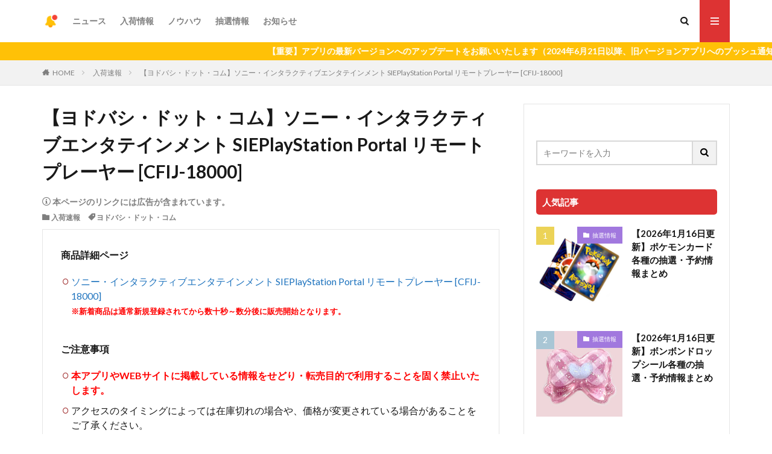

--- FILE ---
content_type: text/html; charset=UTF-8
request_url: https://nyuka-now.com/archives/140059
body_size: 22744
content:
<!DOCTYPE html>

<html lang="ja" prefix="og: http://ogp.me/ns#" class="t-html 
">

<head prefix="og: http://ogp.me/ns# fb: http://ogp.me/ns/fb# article: http://ogp.me/ns/article#">
    <meta charset="UTF-8">

    
    
                
    <title>【ヨドバシ・ドット・コム】ソニー・インタラクティブエンタテインメント SIEPlayStation Portal リモートプレーヤー [CFIJ-18000]│入荷Now</title>
<meta name='robots' content='max-image-preview:large' />
<link rel="alternate" title="oEmbed (JSON)" type="application/json+oembed" href="https://nyuka-now.com/wp-json/oembed/1.0/embed?url=https%3A%2F%2Fnyuka-now.com%2Farchives%2F140059" />
<link rel="alternate" title="oEmbed (XML)" type="text/xml+oembed" href="https://nyuka-now.com/wp-json/oembed/1.0/embed?url=https%3A%2F%2Fnyuka-now.com%2Farchives%2F140059&#038;format=xml" />
<!-- nyuka-now.com is managing ads with Advanced Ads 2.0.16 – https://wpadvancedads.com/ --><script id="nyuka-ready">
			window.advanced_ads_ready=function(e,a){a=a||"complete";var d=function(e){return"interactive"===a?"loading"!==e:"complete"===e};d(document.readyState)?e():document.addEventListener("readystatechange",(function(a){d(a.target.readyState)&&e()}),{once:"interactive"===a})},window.advanced_ads_ready_queue=window.advanced_ads_ready_queue||[];		</script>
		<style id='wp-img-auto-sizes-contain-inline-css' type='text/css'>
img:is([sizes=auto i],[sizes^="auto," i]){contain-intrinsic-size:3000px 1500px}
/*# sourceURL=wp-img-auto-sizes-contain-inline-css */
</style>
<link rel='stylesheet' id='dashicons-css' href='https://nyuka-now.com/wp-includes/css/dashicons.min.css?ver=6.9' type='text/css' media='all' />
<link rel='stylesheet' id='thickbox-css' href='https://nyuka-now.com/wp-includes/js/thickbox/thickbox.css?ver=6.9' type='text/css' media='all' />
<link rel='stylesheet' id='wp-block-library-css' href='https://nyuka-now.com/wp-includes/css/dist/block-library/style.min.css?ver=6.9' type='text/css' media='all' />
<style id='global-styles-inline-css' type='text/css'>
:root{--wp--preset--aspect-ratio--square: 1;--wp--preset--aspect-ratio--4-3: 4/3;--wp--preset--aspect-ratio--3-4: 3/4;--wp--preset--aspect-ratio--3-2: 3/2;--wp--preset--aspect-ratio--2-3: 2/3;--wp--preset--aspect-ratio--16-9: 16/9;--wp--preset--aspect-ratio--9-16: 9/16;--wp--preset--color--black: #000000;--wp--preset--color--cyan-bluish-gray: #abb8c3;--wp--preset--color--white: #ffffff;--wp--preset--color--pale-pink: #f78da7;--wp--preset--color--vivid-red: #cf2e2e;--wp--preset--color--luminous-vivid-orange: #ff6900;--wp--preset--color--luminous-vivid-amber: #fcb900;--wp--preset--color--light-green-cyan: #7bdcb5;--wp--preset--color--vivid-green-cyan: #00d084;--wp--preset--color--pale-cyan-blue: #8ed1fc;--wp--preset--color--vivid-cyan-blue: #0693e3;--wp--preset--color--vivid-purple: #9b51e0;--wp--preset--gradient--vivid-cyan-blue-to-vivid-purple: linear-gradient(135deg,rgb(6,147,227) 0%,rgb(155,81,224) 100%);--wp--preset--gradient--light-green-cyan-to-vivid-green-cyan: linear-gradient(135deg,rgb(122,220,180) 0%,rgb(0,208,130) 100%);--wp--preset--gradient--luminous-vivid-amber-to-luminous-vivid-orange: linear-gradient(135deg,rgb(252,185,0) 0%,rgb(255,105,0) 100%);--wp--preset--gradient--luminous-vivid-orange-to-vivid-red: linear-gradient(135deg,rgb(255,105,0) 0%,rgb(207,46,46) 100%);--wp--preset--gradient--very-light-gray-to-cyan-bluish-gray: linear-gradient(135deg,rgb(238,238,238) 0%,rgb(169,184,195) 100%);--wp--preset--gradient--cool-to-warm-spectrum: linear-gradient(135deg,rgb(74,234,220) 0%,rgb(151,120,209) 20%,rgb(207,42,186) 40%,rgb(238,44,130) 60%,rgb(251,105,98) 80%,rgb(254,248,76) 100%);--wp--preset--gradient--blush-light-purple: linear-gradient(135deg,rgb(255,206,236) 0%,rgb(152,150,240) 100%);--wp--preset--gradient--blush-bordeaux: linear-gradient(135deg,rgb(254,205,165) 0%,rgb(254,45,45) 50%,rgb(107,0,62) 100%);--wp--preset--gradient--luminous-dusk: linear-gradient(135deg,rgb(255,203,112) 0%,rgb(199,81,192) 50%,rgb(65,88,208) 100%);--wp--preset--gradient--pale-ocean: linear-gradient(135deg,rgb(255,245,203) 0%,rgb(182,227,212) 50%,rgb(51,167,181) 100%);--wp--preset--gradient--electric-grass: linear-gradient(135deg,rgb(202,248,128) 0%,rgb(113,206,126) 100%);--wp--preset--gradient--midnight: linear-gradient(135deg,rgb(2,3,129) 0%,rgb(40,116,252) 100%);--wp--preset--font-size--small: 13px;--wp--preset--font-size--medium: 20px;--wp--preset--font-size--large: 36px;--wp--preset--font-size--x-large: 42px;--wp--preset--spacing--20: 0.44rem;--wp--preset--spacing--30: 0.67rem;--wp--preset--spacing--40: 1rem;--wp--preset--spacing--50: 1.5rem;--wp--preset--spacing--60: 2.25rem;--wp--preset--spacing--70: 3.38rem;--wp--preset--spacing--80: 5.06rem;--wp--preset--shadow--natural: 6px 6px 9px rgba(0, 0, 0, 0.2);--wp--preset--shadow--deep: 12px 12px 50px rgba(0, 0, 0, 0.4);--wp--preset--shadow--sharp: 6px 6px 0px rgba(0, 0, 0, 0.2);--wp--preset--shadow--outlined: 6px 6px 0px -3px rgb(255, 255, 255), 6px 6px rgb(0, 0, 0);--wp--preset--shadow--crisp: 6px 6px 0px rgb(0, 0, 0);}:where(.is-layout-flex){gap: 0.5em;}:where(.is-layout-grid){gap: 0.5em;}body .is-layout-flex{display: flex;}.is-layout-flex{flex-wrap: wrap;align-items: center;}.is-layout-flex > :is(*, div){margin: 0;}body .is-layout-grid{display: grid;}.is-layout-grid > :is(*, div){margin: 0;}:where(.wp-block-columns.is-layout-flex){gap: 2em;}:where(.wp-block-columns.is-layout-grid){gap: 2em;}:where(.wp-block-post-template.is-layout-flex){gap: 1.25em;}:where(.wp-block-post-template.is-layout-grid){gap: 1.25em;}.has-black-color{color: var(--wp--preset--color--black) !important;}.has-cyan-bluish-gray-color{color: var(--wp--preset--color--cyan-bluish-gray) !important;}.has-white-color{color: var(--wp--preset--color--white) !important;}.has-pale-pink-color{color: var(--wp--preset--color--pale-pink) !important;}.has-vivid-red-color{color: var(--wp--preset--color--vivid-red) !important;}.has-luminous-vivid-orange-color{color: var(--wp--preset--color--luminous-vivid-orange) !important;}.has-luminous-vivid-amber-color{color: var(--wp--preset--color--luminous-vivid-amber) !important;}.has-light-green-cyan-color{color: var(--wp--preset--color--light-green-cyan) !important;}.has-vivid-green-cyan-color{color: var(--wp--preset--color--vivid-green-cyan) !important;}.has-pale-cyan-blue-color{color: var(--wp--preset--color--pale-cyan-blue) !important;}.has-vivid-cyan-blue-color{color: var(--wp--preset--color--vivid-cyan-blue) !important;}.has-vivid-purple-color{color: var(--wp--preset--color--vivid-purple) !important;}.has-black-background-color{background-color: var(--wp--preset--color--black) !important;}.has-cyan-bluish-gray-background-color{background-color: var(--wp--preset--color--cyan-bluish-gray) !important;}.has-white-background-color{background-color: var(--wp--preset--color--white) !important;}.has-pale-pink-background-color{background-color: var(--wp--preset--color--pale-pink) !important;}.has-vivid-red-background-color{background-color: var(--wp--preset--color--vivid-red) !important;}.has-luminous-vivid-orange-background-color{background-color: var(--wp--preset--color--luminous-vivid-orange) !important;}.has-luminous-vivid-amber-background-color{background-color: var(--wp--preset--color--luminous-vivid-amber) !important;}.has-light-green-cyan-background-color{background-color: var(--wp--preset--color--light-green-cyan) !important;}.has-vivid-green-cyan-background-color{background-color: var(--wp--preset--color--vivid-green-cyan) !important;}.has-pale-cyan-blue-background-color{background-color: var(--wp--preset--color--pale-cyan-blue) !important;}.has-vivid-cyan-blue-background-color{background-color: var(--wp--preset--color--vivid-cyan-blue) !important;}.has-vivid-purple-background-color{background-color: var(--wp--preset--color--vivid-purple) !important;}.has-black-border-color{border-color: var(--wp--preset--color--black) !important;}.has-cyan-bluish-gray-border-color{border-color: var(--wp--preset--color--cyan-bluish-gray) !important;}.has-white-border-color{border-color: var(--wp--preset--color--white) !important;}.has-pale-pink-border-color{border-color: var(--wp--preset--color--pale-pink) !important;}.has-vivid-red-border-color{border-color: var(--wp--preset--color--vivid-red) !important;}.has-luminous-vivid-orange-border-color{border-color: var(--wp--preset--color--luminous-vivid-orange) !important;}.has-luminous-vivid-amber-border-color{border-color: var(--wp--preset--color--luminous-vivid-amber) !important;}.has-light-green-cyan-border-color{border-color: var(--wp--preset--color--light-green-cyan) !important;}.has-vivid-green-cyan-border-color{border-color: var(--wp--preset--color--vivid-green-cyan) !important;}.has-pale-cyan-blue-border-color{border-color: var(--wp--preset--color--pale-cyan-blue) !important;}.has-vivid-cyan-blue-border-color{border-color: var(--wp--preset--color--vivid-cyan-blue) !important;}.has-vivid-purple-border-color{border-color: var(--wp--preset--color--vivid-purple) !important;}.has-vivid-cyan-blue-to-vivid-purple-gradient-background{background: var(--wp--preset--gradient--vivid-cyan-blue-to-vivid-purple) !important;}.has-light-green-cyan-to-vivid-green-cyan-gradient-background{background: var(--wp--preset--gradient--light-green-cyan-to-vivid-green-cyan) !important;}.has-luminous-vivid-amber-to-luminous-vivid-orange-gradient-background{background: var(--wp--preset--gradient--luminous-vivid-amber-to-luminous-vivid-orange) !important;}.has-luminous-vivid-orange-to-vivid-red-gradient-background{background: var(--wp--preset--gradient--luminous-vivid-orange-to-vivid-red) !important;}.has-very-light-gray-to-cyan-bluish-gray-gradient-background{background: var(--wp--preset--gradient--very-light-gray-to-cyan-bluish-gray) !important;}.has-cool-to-warm-spectrum-gradient-background{background: var(--wp--preset--gradient--cool-to-warm-spectrum) !important;}.has-blush-light-purple-gradient-background{background: var(--wp--preset--gradient--blush-light-purple) !important;}.has-blush-bordeaux-gradient-background{background: var(--wp--preset--gradient--blush-bordeaux) !important;}.has-luminous-dusk-gradient-background{background: var(--wp--preset--gradient--luminous-dusk) !important;}.has-pale-ocean-gradient-background{background: var(--wp--preset--gradient--pale-ocean) !important;}.has-electric-grass-gradient-background{background: var(--wp--preset--gradient--electric-grass) !important;}.has-midnight-gradient-background{background: var(--wp--preset--gradient--midnight) !important;}.has-small-font-size{font-size: var(--wp--preset--font-size--small) !important;}.has-medium-font-size{font-size: var(--wp--preset--font-size--medium) !important;}.has-large-font-size{font-size: var(--wp--preset--font-size--large) !important;}.has-x-large-font-size{font-size: var(--wp--preset--font-size--x-large) !important;}
/*# sourceURL=global-styles-inline-css */
</style>

<style id='classic-theme-styles-inline-css' type='text/css'>
/*! This file is auto-generated */
.wp-block-button__link{color:#fff;background-color:#32373c;border-radius:9999px;box-shadow:none;text-decoration:none;padding:calc(.667em + 2px) calc(1.333em + 2px);font-size:1.125em}.wp-block-file__button{background:#32373c;color:#fff;text-decoration:none}
/*# sourceURL=/wp-includes/css/classic-themes.min.css */
</style>
<link rel='stylesheet' id='contact-form-7-css' href='https://nyuka-now.com/wp-content/plugins/contact-form-7/includes/css/styles.css?ver=6.1.4' type='text/css' media='all' />
<style id='contact-form-7-inline-css' type='text/css'>
.wpcf7 .wpcf7-recaptcha iframe {margin-bottom: 0;}.wpcf7 .wpcf7-recaptcha[data-align="center"] > div {margin: 0 auto;}.wpcf7 .wpcf7-recaptcha[data-align="right"] > div {margin: 0 0 0 auto;}
/*# sourceURL=contact-form-7-inline-css */
</style>
<link rel='stylesheet' id='amazon-auto-links-_common-css' href='https://nyuka-now.com/wp-content/plugins/amazon-auto-links/template/_common/style.min.css?ver=5.4.3' type='text/css' media='all' />
<link rel='stylesheet' id='amazon-auto-links-list-css' href='https://nyuka-now.com/wp-content/plugins/amazon-auto-links/template/list/style.min.css?ver=1.4.1' type='text/css' media='all' />
<link rel='stylesheet' id='wp-pointer-css' href='https://nyuka-now.com/wp-includes/css/wp-pointer.min.css?ver=6.9' type='text/css' media='all' />
<script type="text/javascript" src="https://nyuka-now.com/wp-includes/js/jquery/jquery.min.js?ver=3.7.1" id="jquery-core-js"></script>
<script type="text/javascript" src="https://nyuka-now.com/wp-includes/js/jquery/jquery-migrate.min.js?ver=3.4.1" id="jquery-migrate-js"></script>
<link rel="https://api.w.org/" href="https://nyuka-now.com/wp-json/" /><link rel="alternate" title="JSON" type="application/json" href="https://nyuka-now.com/wp-json/wp/v2/posts/140059" /><style type='text/css' id='amazon-auto-links-button-css' data-version='5.4.3'>.amazon-auto-links-button.amazon-auto-links-button-default { background-image: -webkit-linear-gradient(top, #4997e5, #3f89ba);background-image: -moz-linear-gradient(top, #4997e5, #3f89ba);background-image: -ms-linear-gradient(top, #4997e5, #3f89ba);background-image: -o-linear-gradient(top, #4997e5, #3f89ba);background-image: linear-gradient(to bottom, #4997e5, #3f89ba);-webkit-border-radius: 4px;-moz-border-radius: 4px;border-radius: 4px;margin-left: auto;margin-right: auto;text-align: center;white-space: nowrap;color: #ffffff;font-size: 13px;text-shadow: 0 0 transparent;width: 100px;padding: 7px 8px 8px 8px;background: #3498db;border: solid #6891a5 1px;text-decoration: none;}.amazon-auto-links-button.amazon-auto-links-button-default:hover {background: #3cb0fd;background-image: -webkit-linear-gradient(top, #3cb0fd, #3498db);background-image: -moz-linear-gradient(top, #3cb0fd, #3498db);background-image: -ms-linear-gradient(top, #3cb0fd, #3498db);background-image: -o-linear-gradient(top, #3cb0fd, #3498db);background-image: linear-gradient(to bottom, #3cb0fd, #3498db);text-decoration: none;}.amazon-auto-links-button.amazon-auto-links-button-default > a {color: inherit; border-bottom: none;text-decoration: none; }.amazon-auto-links-button.amazon-auto-links-button-default > a:hover {color: inherit;}.amazon-auto-links-button > a, .amazon-auto-links-button > a:hover {-webkit-box-shadow: none;box-shadow: none;color: inherit;}div.amazon-auto-links-button {line-height: 1.3; }button.amazon-auto-links-button {white-space: nowrap;}.amazon-auto-links-button-link {text-decoration: none;}.amazon-auto-links-button-138571 { margin-right: auto; margin-left: auto; white-space: nowrap; text-align: center; display: inline-flex; justify-content: space-around; font-size: 13px; color: #ffffff; font-weight: 400; padding-top: 8px; padding-right: 16px; padding-bottom: 8px; padding-left: 16px; border-radius: 4px; border-color: #1f628d; border-width: 1px; background-color: #4997e5; transform: scale(0.98); border-style: none; background-solid: solid; } .amazon-auto-links-button-138571 * { box-sizing: border-box; } .amazon-auto-links-button-138571 .button-icon { margin-right: auto; margin-left: auto; display: none; height: auto; border: solid 0; } .amazon-auto-links-button-138571 .button-icon > i { display: inline-block; width: 100%; height: 100%; } .amazon-auto-links-button-138571 .button-icon-left { display: inline-flex; background-color: transparent; border-color: transparent; padding: 0px; margin: 0px; min-height: 17px; min-width: 17px; padding-top: 0px; padding-right: 0px; padding-bottom: 0px; padding-left: 0px; } .amazon-auto-links-button-138571 .button-icon-left > i { background-color: #ffffff; background-size: contain; background-position: center; background-repeat: no-repeat; -webkit-mask-image: url('https://nyuka-now.com/wp-content/plugins/amazon-auto-links/include/core/component/button/asset/image/icon/cart.svg'); mask-image: url('https://nyuka-now.com/wp-content/plugins/amazon-auto-links/include/core/component/button/asset/image/icon/cart.svg'); -webkit-mask-position: center center; mask-position: center center; -webkit-mask-repeat: no-repeat; mask-repeat: no-repeat; } .amazon-auto-links-button-138571 .button-label { margin-top: 0px; margin-right: 8px; margin-bottom: 0px; margin-left: 8px; } .amazon-auto-links-button-138571 > * { align-items: center; display: inline-flex; vertical-align: middle; } .amazon-auto-links-button-138571:hover { transform: scale(1.0); filter: alpha(opacity=70); opacity: 0.7; }.amazon-auto-links-button-138572 { margin-right: auto; margin-left: auto; white-space: nowrap; text-align: center; display: inline-flex; justify-content: space-around; font-size: 13px; color: #ffffff; font-weight: 400; padding-top: 8px; padding-right: 16px; padding-bottom: 8px; padding-left: 16px; border-radius: 0px; border-color: #1f628d; border-width: 1px; background-color: #0a0101; transform: scale(0.98); border-style: none; background-solid: solid; } .amazon-auto-links-button-138572 * { box-sizing: border-box; } .amazon-auto-links-button-138572 .button-icon { margin-right: auto; margin-left: auto; display: none; height: auto; border: solid 0; } .amazon-auto-links-button-138572 .button-icon > i { display: inline-block; width: 100%; height: 100%; } .amazon-auto-links-button-138572 .button-icon-left { display: inline-flex; background-color: transparent; border-color: transparent; padding: 0px; margin: 0px; min-height: 17px; min-width: 17px; padding-top: 0px; padding-right: 0px; padding-bottom: 0px; padding-left: 0px; } .amazon-auto-links-button-138572 .button-icon-left > i { background-color: #ffffff; background-size: contain; background-position: center; background-repeat: no-repeat; -webkit-mask-image: url('https://nyuka-now.com/wp-content/plugins/amazon-auto-links/include/core/component/button/asset/image/icon/cart.svg'); mask-image: url('https://nyuka-now.com/wp-content/plugins/amazon-auto-links/include/core/component/button/asset/image/icon/cart.svg'); -webkit-mask-position: center center; mask-position: center center; -webkit-mask-repeat: no-repeat; mask-repeat: no-repeat; } .amazon-auto-links-button-138572 .button-icon-right { display: inline-flex; background-color: #ffffff; border-color: transparent; margin: 0px; min-height: 17px; min-width: 17px; border-radius: 10px; padding-top: 0px; padding-right: 0px; padding-bottom: 0px; padding-left: 2px; } .amazon-auto-links-button-138572 .button-icon-right > i { background-color: #000000; background-size: contain; background-position: center; background-repeat: no-repeat; -webkit-mask-image: url('https://nyuka-now.com/wp-content/plugins/amazon-auto-links/include/core/component/button/asset/image/icon/controls-play.svg'); mask-image: url('https://nyuka-now.com/wp-content/plugins/amazon-auto-links/include/core/component/button/asset/image/icon/controls-play.svg'); -webkit-mask-position: center center; mask-position: center center; -webkit-mask-repeat: no-repeat; mask-repeat: no-repeat; } .amazon-auto-links-button-138572 .button-label { margin-top: 0px; margin-right: 16px; margin-bottom: 0px; margin-left: 16px; } .amazon-auto-links-button-138572 > * { align-items: center; display: inline-flex; vertical-align: middle; } .amazon-auto-links-button-138572:hover { transform: scale(1.0); filter: alpha(opacity=70); opacity: 0.7; }.amazon-auto-links-button-138573 { margin-right: auto; margin-left: auto; white-space: nowrap; text-align: center; display: inline-flex; justify-content: space-around; font-size: 13px; color: #000000; font-weight: 500; padding-top: 8px; padding-right: 16px; padding-bottom: 8px; padding-left: 16px; border-radius: 19px; border-color: #e8b500; border-width: 1px; background-color: #ffd814; transform: scale(0.98); border-style: solid; background-solid: solid; } .amazon-auto-links-button-138573 * { box-sizing: border-box; } .amazon-auto-links-button-138573 .button-icon { margin-right: auto; margin-left: auto; display: none; height: auto; border: solid 0; } .amazon-auto-links-button-138573 .button-icon > i { display: inline-block; width: 100%; height: 100%; } .amazon-auto-links-button-138573 .button-label { margin-top: 0px; margin-right: 32px; margin-bottom: 0px; margin-left: 32px; } .amazon-auto-links-button-138573 > * { align-items: center; display: inline-flex; vertical-align: middle; } .amazon-auto-links-button-138573:hover { transform: scale(1.0); filter: alpha(opacity=70); opacity: 0.7; }.amazon-auto-links-button-138574 { margin-right: auto; margin-left: auto; white-space: nowrap; text-align: center; display: inline-flex; justify-content: space-around; font-size: 13px; color: #000000; font-weight: 500; padding: 3px; border-radius: 4px; border-color: #c89411 #b0820f #99710d; border-width: 1px; background-color: #ecb21f; transform: scale(0.98); border-style: solid; background-image: linear-gradient(to bottom,#f8e3ad,#eeba37); } .amazon-auto-links-button-138574 * { box-sizing: border-box; } .amazon-auto-links-button-138574 .button-icon { margin-right: auto; margin-left: auto; display: none; height: auto; border: solid 0; } .amazon-auto-links-button-138574 .button-icon > i { display: inline-block; width: 100%; height: 100%; } .amazon-auto-links-button-138574 .button-icon-left { display: inline-flex; background-color: #2d2d2d; border-width: 1px; border-color: #0a0a0a; border-radius: 2px; margin: 0px; padding-top: 2px; padding-right: 2px; padding-bottom: 3px; padding-left: 2px; min-width: 25px; min-height: 25px; } .amazon-auto-links-button-138574 .button-icon-left > i { background-color: #ffffff; background-size: contain; background-position: center; background-repeat: no-repeat; -webkit-mask-image: url('https://nyuka-now.com/wp-content/plugins/amazon-auto-links/include/core/component/button/asset/image/icon/cart.svg'); mask-image: url('https://nyuka-now.com/wp-content/plugins/amazon-auto-links/include/core/component/button/asset/image/icon/cart.svg'); -webkit-mask-position: center center; mask-position: center center; -webkit-mask-repeat: no-repeat; mask-repeat: no-repeat; } .amazon-auto-links-button-138574 .button-label { margin-top: 0px; margin-right: 32px; margin-bottom: 0px; margin-left: 32px; } .amazon-auto-links-button-138574 > * { align-items: center; display: inline-flex; vertical-align: middle; } .amazon-auto-links-button-138574:hover { transform: scale(1.0); filter: alpha(opacity=70); opacity: 0.7; }.amazon-auto-links-button-138575 { display: block; margin-right: auto; margin-left: auto; position: relative; width: 176px; height: 28px; } .amazon-auto-links-button-138575 > img { height: unset; max-width: 100%; max-height: 100%; margin-right: auto; margin-left: auto; display: block; position: absolute; top: 50%; left: 50%; -ms-transform: translate(-50%, -50%); transform: translate(-50%, -50%); }.amazon-auto-links-button-138576 { display: block; margin-right: auto; margin-left: auto; position: relative; width: 148px; height: 79px; transform: scale(0.98); } .amazon-auto-links-button-138576:hover { transform: scale(1.0); } .amazon-auto-links-button-138576 > img { height: unset; max-width: 100%; max-height: 100%; margin-right: auto; margin-left: auto; display: block; position: absolute; top: 50%; left: 50%; -ms-transform: translate(-50%, -50%); transform: translate(-50%, -50%); } .amazon-auto-links-button-138576 > img:hover { filter: alpha(opacity=70); opacity: 0.7; }</style><meta name="thumbnail" content="" /><link rel="stylesheet" href="https://nyuka-now.com/wp-content/themes/the-thor/css/icon.min.css">
<link rel="stylesheet" href="https://fonts.googleapis.com/css?family=Lato:100,300,400,700,900">
<link rel="stylesheet" href="https://fonts.googleapis.com/css?family=Fjalla+One">
<link rel="stylesheet" href="https://fonts.googleapis.com/css?family=Noto+Sans+JP:100,200,300,400,500,600,700,800,900">
<link rel="stylesheet" href="https://nyuka-now.com/wp-content/themes/the-thor/style.min.css">
<link rel="stylesheet" href="https://nyuka-now.com/wp-content/themes/the-thor-child/style-user.css?1695825670">
<link rel="canonical" href="https://nyuka-now.com/archives/140059" />
<script src="https://ajax.googleapis.com/ajax/libs/jquery/1.12.4/jquery.min.js"></script>
<meta http-equiv="X-UA-Compatible" content="IE=edge">
<meta name="viewport" content="width=device-width, initial-scale=1, viewport-fit=cover"/>
<script>
(function(i,s,o,g,r,a,m){i['GoogleAnalyticsObject']=r;i[r]=i[r]||function(){
(i[r].q=i[r].q||[]).push(arguments)},i[r].l=1*new Date();a=s.createElement(o),
m=s.getElementsByTagName(o)[0];a.async=1;a.src=g;m.parentNode.insertBefore(a,m)
})(window,document,'script','https://www.google-analytics.com/analytics.js','ga');

ga('create', 'UA-165344467-1', 'auto');
ga('send', 'pageview');
</script>
<style>
.widget.widget_nav_menu ul.menu{border-color: rgba(221,51,51,0.15);}.widget.widget_nav_menu ul.menu li{border-color: rgba(221,51,51,0.75);}.widget.widget_nav_menu ul.menu .sub-menu li{border-color: rgba(221,51,51,0.15);}.widget.widget_nav_menu ul.menu .sub-menu li .sub-menu li:first-child{border-color: rgba(221,51,51,0.15);}.widget.widget_nav_menu ul.menu li a:hover{background-color: rgba(221,51,51,0.75);}.widget.widget_nav_menu ul.menu .current-menu-item > a{background-color: rgba(221,51,51,0.75);}.widget.widget_nav_menu ul.menu li .sub-menu li a:before {color:#dd3333;}.widget.widget_nav_menu ul.menu li a{background-color:#dd3333;}.widget.widget_nav_menu ul.menu .sub-menu a:hover{color:#dd3333;}.widget.widget_nav_menu ul.menu .sub-menu .current-menu-item a{color:#dd3333;}.widget.widget_categories ul{border-color: rgba(221,51,51,0.15);}.widget.widget_categories ul li{border-color: rgba(221,51,51,0.75);}.widget.widget_categories ul .children li{border-color: rgba(221,51,51,0.15);}.widget.widget_categories ul .children li .children li:first-child{border-color: rgba(221,51,51,0.15);}.widget.widget_categories ul li a:hover{background-color: rgba(221,51,51,0.75);}.widget.widget_categories ul .current-menu-item > a{background-color: rgba(221,51,51,0.75);}.widget.widget_categories ul li .children li a:before {color:#dd3333;}.widget.widget_categories ul li a{background-color:#dd3333;}.widget.widget_categories ul .children a:hover{color:#dd3333;}.widget.widget_categories ul .children .current-menu-item a{color:#dd3333;}.widgetSearch__input:hover{border-color:#dd3333;}.widgetCatTitle{background-color:#dd3333;}.widgetCatTitle__inner{background-color:#dd3333;}.widgetSearch__submit:hover{background-color:#dd3333;}.widgetProfile__sns{background-color:#dd3333;}.widget.widget_calendar .calendar_wrap tbody a:hover{background-color:#dd3333;}.widget ul li a:hover{color:#dd3333;}.widget.widget_rss .rsswidget:hover{color:#dd3333;}.widget.widget_tag_cloud a:hover{background-color:#dd3333;}.widget select:hover{border-color:#dd3333;}.widgetSearch__checkLabel:hover:after{border-color:#dd3333;}.widgetSearch__check:checked .widgetSearch__checkLabel:before, .widgetSearch__check:checked + .widgetSearch__checkLabel:before{border-color:#dd3333;}.widgetTab__item.current{border-top-color:#dd3333;}.widgetTab__item:hover{border-top-color:#dd3333;}.searchHead__title{background-color:#dd3333;}.searchHead__submit:hover{color:#dd3333;}.menuBtn__close:hover{color:#dd3333;}.menuBtn__link:hover{color:#dd3333;}@media only screen and (min-width: 992px){.menuBtn__link {background-color:#dd3333;}}.t-headerCenter .menuBtn__link:hover{color:#dd3333;}.searchBtn__close:hover{color:#dd3333;}.searchBtn__link:hover{color:#dd3333;}.breadcrumb__item a:hover{color:#dd3333;}.pager__item{color:#dd3333;}.pager__item:hover, .pager__item-current{background-color:#dd3333; color:#fff;}.page-numbers{color:#dd3333;}.page-numbers:hover, .page-numbers.current{background-color:#dd3333; color:#fff;}.pagePager__item{color:#dd3333;}.pagePager__item:hover, .pagePager__item-current{background-color:#dd3333; color:#fff;}.heading a:hover{color:#dd3333;}.eyecatch__cat{background-color:#dd3333;}.the__category{background-color:#dd3333;}.dateList__item a:hover{color:#dd3333;}.controllerFooter__item:last-child{background-color:#dd3333;}.controllerFooter__close{background-color:#dd3333;}.bottomFooter__topBtn{background-color:#dd3333;}.mask-color{background-color:#dd3333;}.mask-colorgray{background-color:#dd3333;}.pickup3__item{background-color:#dd3333;}.categoryBox__title{color:#dd3333;}.comments__list .comment-meta{background-color:#dd3333;}.comment-respond .submit{background-color:#dd3333;}.prevNext__pop{background-color:#dd3333;}.swiper-pagination-bullet-active{background-color:#dd3333;}.swiper-slider .swiper-button-next, .swiper-slider .swiper-container-rtl .swiper-button-prev, .swiper-slider .swiper-button-prev, .swiper-slider .swiper-container-rtl .swiper-button-next	{background-color:#dd3333;}.snsFooter{background-color:#dd3333}.widget-main .heading.heading-widget{background-color:#dd3333}.widget-main .heading.heading-widgetsimple{background-color:#dd3333}.widget-main .heading.heading-widgetsimplewide{background-color:#dd3333}.widget-main .heading.heading-widgetwide{background-color:#dd3333}.widget-main .heading.heading-widgetbottom:before{border-color:#dd3333}.widget-main .heading.heading-widgetborder{border-color:#dd3333}.widget-main .heading.heading-widgetborder::before,.widget-main .heading.heading-widgetborder::after{background-color:#dd3333}.widget-side .heading.heading-widget{background-color:#dd3333}.widget-side .heading.heading-widgetsimple{background-color:#dd3333}.widget-side .heading.heading-widgetsimplewide{background-color:#dd3333}.widget-side .heading.heading-widgetwide{background-color:#dd3333}.widget-side .heading.heading-widgetbottom:before{border-color:#dd3333}.widget-side .heading.heading-widgetborder{border-color:#dd3333}.widget-side .heading.heading-widgetborder::before,.widget-side .heading.heading-widgetborder::after{background-color:#dd3333}.widget-foot .heading.heading-widget{background-color:#dd3333}.widget-foot .heading.heading-widgetsimple{background-color:#dd3333}.widget-foot .heading.heading-widgetsimplewide{background-color:#dd3333}.widget-foot .heading.heading-widgetwide{background-color:#dd3333}.widget-foot .heading.heading-widgetbottom:before{border-color:#dd3333}.widget-foot .heading.heading-widgetborder{border-color:#dd3333}.widget-foot .heading.heading-widgetborder::before,.widget-foot .heading.heading-widgetborder::after{background-color:#dd3333}.widget-menu .heading.heading-widget{background-color:#dd3333}.widget-menu .heading.heading-widgetsimple{background-color:#dd3333}.widget-menu .heading.heading-widgetsimplewide{background-color:#dd3333}.widget-menu .heading.heading-widgetwide{background-color:#dd3333}.widget-menu .heading.heading-widgetbottom:before{border-color:#dd3333}.widget-menu .heading.heading-widgetborder{border-color:#dd3333}.widget-menu .heading.heading-widgetborder::before,.widget-menu .heading.heading-widgetborder::after{background-color:#dd3333}.rankingBox__bg{background-color:#dd3333}.the__ribbon{background-color:#dd3333}.the__ribbon:after{border-left-color:#dd3333; border-right-color:#dd3333}.cc-ft4{color:#fc7679;}.cc-hv4:hover{color:#fc7679;}.cc-bg4{background-color:#fc7679;}.cc-br4{border-color:#fc7679;}.cc-ft9{color:#fda477;}.cc-hv9:hover{color:#fda477;}.cc-bg9{background-color:#fda477;}.cc-br9{border-color:#fda477;}.cc-ft10{color:#a9ce80;}.cc-hv10:hover{color:#a9ce80;}.cc-bg10{background-color:#a9ce80;}.cc-br10{border-color:#a9ce80;}.cc-ft29{color:#1e73be;}.cc-hv29:hover{color:#1e73be;}.cc-bg29{background-color:#1e73be;}.cc-br29{border-color:#1e73be;}.cc-ft6{color:#51b7e7;}.cc-hv6:hover{color:#51b7e7;}.cc-bg6{background-color:#51b7e7;}.cc-br6{border-color:#51b7e7;}.cc-ft5{color:#a178de;}.cc-hv5:hover{color:#a178de;}.cc-bg5{background-color:#a178de;}.cc-br5{border-color:#a178de;}.postCta.u-border{border-color:#dd3333}.content .afTagBox__btnDetail{background-color:#dd3333;}.widget .widgetAfTag__btnDetail{background-color:#dd3333;}.content .afTagBox__btnAf{background-color:#dd3333;}.widget .widgetAfTag__btnAf{background-color:#dd3333;}.content a{color:#1e73be;}.phrase a{color:#1e73be;}.content .sitemap li a:hover{color:#1e73be;}.content h2 a:hover,.content h3 a:hover,.content h4 a:hover,.content h5 a:hover{color:#1e73be;}.content ul.menu li a:hover{color:#1e73be;}.content .es-LiconBox:before{background-color:#a83f3f;}.content .es-LiconCircle:before{background-color:#a83f3f;}.content .es-BTiconBox:before{background-color:#a83f3f;}.content .es-BTiconCircle:before{background-color:#a83f3f;}.content .es-BiconObi{border-color:#a83f3f;}.content .es-BiconCorner:before{background-color:#a83f3f;}.content .es-BiconCircle:before{background-color:#a83f3f;}.content .es-BmarkHatena::before{background-color:#005293;}.content .es-BmarkExcl::before{background-color:#b60105;}.content .es-BmarkQ::before{background-color:#005293;}.content .es-BmarkQ::after{border-top-color:#005293;}.content .es-BmarkA::before{color:#b60105;}.content .es-BsubTradi::before{color:#ffffff;background-color:#b60105;border-color:#b60105;}.btn__link-primary{color:#ffffff; background-color:#dd3333;}.content .btn__link-primary{color:#ffffff; background-color:#dd3333;}.searchBtn__contentInner .btn__link-search{color:#ffffff; background-color:#dd3333;}.btn__link-secondary{color:#ffffff; background-color:#3f3f3f;}.content .btn__link-secondary{color:#ffffff; background-color:#3f3f3f;}.btn__link-search{color:#ffffff; background-color:#3f3f3f;}.btn__link-normal{color:#3f3f3f;}.content .btn__link-normal{color:#3f3f3f;}.btn__link-normal:hover{background-color:#3f3f3f;}.content .btn__link-normal:hover{background-color:#3f3f3f;}.comments__list .comment-reply-link{color:#3f3f3f;}.comments__list .comment-reply-link:hover{background-color:#3f3f3f;}@media only screen and (min-width: 992px){.subNavi__link-pickup{color:#3f3f3f;}}@media only screen and (min-width: 992px){.subNavi__link-pickup:hover{background-color:#3f3f3f;}}.partsH2-1 h2{color:#191919; border-color:#f2f2f2;}.partsH3-21 h3{color:#191919; background-color:#f2f2f2;}.partsH4-61 h4{color:#191919;}.partsH4-61 h4::after{background-color:#f2f2f2;}.content h5{color:#191919}.content ul > li::before{color:#a83f3f;}.content ul{color:#191919;}.content ol > li::before{color:#a83f3f; border-color:#a83f3f;}.content ol > li > ol > li::before{background-color:#a83f3f; border-color:#a83f3f;}.content ol > li > ol > li > ol > li::before{color:#a83f3f; border-color:#a83f3f;}.content ol{color:#191919;}.content .balloon .balloon__text{color:#191919; background-color:#f2f2f2;}.content .balloon .balloon__text-left:before{border-left-color:#f2f2f2;}.content .balloon .balloon__text-right:before{border-right-color:#f2f2f2;}.content .balloon-boder .balloon__text{color:#191919; background-color:#ffffff;  border-color:#d8d8d8;}.content .balloon-boder .balloon__text-left:before{border-left-color:#d8d8d8;}.content .balloon-boder .balloon__text-left:after{border-left-color:#ffffff;}.content .balloon-boder .balloon__text-right:before{border-right-color:#d8d8d8;}.content .balloon-boder .balloon__text-right:after{border-right-color:#ffffff;}.content blockquote{color:#191919; background-color:#f2f2f2;}.content blockquote::before{color:#d8d8d8;}.content table{color:#191919; border-top-color:#E5E5E5; border-left-color:#E5E5E5;}.content table th{background:#7f7f7f; color:#ffffff; ;border-right-color:#E5E5E5; border-bottom-color:#E5E5E5;}.content table td{background:#ffffff; ;border-right-color:#E5E5E5; border-bottom-color:#E5E5E5;}.content table tr:nth-child(odd) td{background-color:#f2f2f2;}
</style>
<link rel="icon" href="https://nyuka-now.com/wp-content/uploads/2021/01/cropped-icon_android_512-32x32.png" sizes="32x32" />
<link rel="icon" href="https://nyuka-now.com/wp-content/uploads/2021/01/cropped-icon_android_512-192x192.png" sizes="192x192" />
<link rel="apple-touch-icon" href="https://nyuka-now.com/wp-content/uploads/2021/01/cropped-icon_android_512-180x180.png" />
<meta name="msapplication-TileImage" content="https://nyuka-now.com/wp-content/uploads/2021/01/cropped-icon_android_512-270x270.png" />
		<style type="text/css" id="wp-custom-css">
			.slider2 ul>li:before {
  /* 別のスタイルを指定 */
  font-family: Arial;
  content: none;
  transform: scale(1.2);
}

#ez-toc-container li:before{
content:none;
}		</style>
						<style type="text/css" id="c4wp-checkout-css">
					.woocommerce-checkout .c4wp_captcha_field {
						margin-bottom: 10px;
						margin-top: 15px;
						position: relative;
						display: inline-block;
					}
				</style>
								<style type="text/css" id="c4wp-v3-lp-form-css">
					.login #login, .login #lostpasswordform {
						min-width: 350px !important;
					}
					.wpforms-field-c4wp iframe {
						width: 100% !important;
					}
				</style>
							<style type="text/css" id="c4wp-v3-lp-form-css">
				.login #login, .login #lostpasswordform {
					min-width: 350px !important;
				}
				.wpforms-field-c4wp iframe {
					width: 100% !important;
				}
			</style>
			        <meta property="og:site_name" content="入荷Now" />
<meta property="og:type" content="article" />
<meta property="og:title" content="【ヨドバシ・ドット・コム】ソニー・インタラクティブエンタテインメント SIEPlayStation Portal リモートプレーヤー [CFIJ-18000]" />
<meta property="og:description" content="ヨドバシ・ドット・コムでPlayStation Portal リモートプレーヤーの在庫ありを確認しました。販売ページの商品リンク、購入方法・注意点をまとめています。" />
<meta property="og:url" content="https://nyuka-now.com/archives/140059" />
<meta property="og:image" content="https://nyuka-now.com/wp-content/uploads/2021/02/1614356638-aa99e7275abf515987f5989a0e6cec54-scaled.jpg" />
<meta name="twitter:card" content="summary" />

            <script type="text/javascript" language="javascript">
    var vc_pid = "887022014";
</script><script type="text/javascript" src="//aml.valuecommerce.com/vcdal.js" async></script>

<script async src="https://securepubads.g.doubleclick.net/tag/js/gpt.js"></script>
<script>
  window.googletag = window.googletag || {cmd: []};
  googletag.cmd.push(function() {
    googletag.defineSlot('/9176203,22695068134/1785614', [[320, 50], [320, 100]], 'div-gpt-ad-1651044089457-0').addService(googletag.pubads());
    googletag.pubads().enableSingleRequest();
    googletag.pubads().collapseEmptyDivs(); //空のdivを閉じる
    googletag.enableServices();
  });
</script>

<!-- Google tag (gtag.js) -->
<script async src="https://www.googletagmanager.com/gtag/js?id=G-PRD24X6DQK"></script>
<script>
  window.dataLayer = window.dataLayer || [];
  function gtag(){dataLayer.push(arguments);}
  gtag('js', new Date());

  gtag('config', 'G-PRD24X6DQK');
</script>

<link rel="stylesheet" href="https://cdn.jsdelivr.net/npm/slick-carousel@1.8.1/slick/slick-theme.min.css">
<link rel="stylesheet" href="https://cdn.jsdelivr.net/npm/slick-carousel@1.8.1/slick/slick.min.css">
<script type="text/javascript" src="https://cdn.jsdelivr.net/npm/slick-carousel@1.8.1/slick/slick.min.js"></script>    
    <script async src="https://securepubads.g.doubleclick.net/tag/js/gpt.js"></script>
    <script>
        window.googletag = window.googletag || {
            cmd: []
        };
        googletag.cmd.push(function() {
            googletag.defineSlot('/9176203,22695068134/1785614', [
                [320, 50],
                [320, 100]
            ], 'div-gpt-ad-1651044089457-0').addService(googletag.pubads());
            googletag.pubads().enableSingleRequest();
            googletag.pubads().collapseEmptyDivs(); //空のdivを閉じる
            googletag.enableServices();
        });
    </script>

</head>

<body data-rsssl=1 class=" t-logoSp t-logoPc aa-prefix-nyuka-" id="top">

            <!--
        <div id="im_overlay" style='position:fixed;bottom:0;padding-bottom:env(safe-area-inset-bottom);left:0;right:0;width:100%;z-index:99998;text-align:center;transform-origin: center bottom;width:320px;margin:auto;opacity:0;'>
            <div id='div-gpt-ad-1651044089457-0' style='margin:auto;text-align:center;z-index:99999;'>
                <script>
                    googletag.cmd.push(function() {
                        googletag.display('div-gpt-ad-1651044089457-0');
                    });
                </script>
            </div>
        </div>

        <style>
            @media screen and (min-width: 599px) {
                #im_overlay {
                    display: none;
                }
            }
        </style>

        <script>
            (function(window, document) {
                window.addEventListener('load', function() {
                    var imoverlayExpand = function() {
                        var im_overlay = parent.document.getElementById("im_overlay");
                        var im_overlay_ifr = im_overlay.getElementsByTagName("iframe")[0];
                        if (!im_overlay_ifr) {
                            setTimeout(imoverlayExpand, 500);
                            return;
                        }
                        var s = parent.window.innerWidth / im_overlay_ifr.clientWidth;
                        im_overlay.style.webkitTransform = "scale(" + s + ")";
                        im_overlay.style.webkitTransformOrigin = "bottom";
                        im_overlay.style.transform = "scale(" + s + ")";
                        im_overlay.style.transformOrigin = "bottom";
                        im_overlay.style.opacity = "1";
                    };
                    imoverlayExpand();
                }, false);
            })(window, document);
        </script>

        -->
    
    

    <!--l-header-->
    <header class="l-header">
        <div class="container container-header">

            <!--logo-->
            <p class="siteTitle">
                    <a class="siteTitle__link" href="https://nyuka-now.com">
                                                    <img class="siteTitle__logo" src="https://nyuka-now.com/wp-content/uploads/2021/01/icon_android_512.png" alt="入荷Now" width="512" height="512">
                                            </a>
                    </p>                    <!--/logo-->


                                            <!--globalNavi-->
                        <nav class="globalNavi">
                            <div class="globalNavi__inner">
                                <ul class="globalNavi__list"><li id="menu-item-145" class="menu-item menu-item-type-taxonomy menu-item-object-category menu-item-145"><a href="https://nyuka-now.com/archives/category/news">ニュース</a></li>
<li id="menu-item-980" class="menu-item menu-item-type-taxonomy menu-item-object-category menu-item-980"><a href="https://nyuka-now.com/archives/category/restock">入荷情報</a></li>
<li id="menu-item-144" class="menu-item menu-item-type-taxonomy menu-item-object-category menu-item-144"><a href="https://nyuka-now.com/archives/category/howto">ノウハウ</a></li>
<li id="menu-item-94" class="menu-item menu-item-type-taxonomy menu-item-object-category menu-item-94"><a href="https://nyuka-now.com/archives/category/chusen">抽選情報</a></li>
<li id="menu-item-92" class="menu-item menu-item-type-taxonomy menu-item-object-category menu-item-92"><a href="https://nyuka-now.com/archives/category/info">お知らせ</a></li>
</ul>                            </div>
                        </nav>
                        <!--/globalNavi-->
                    

                                            <!--subNavi-->
                        <nav class="subNavi">
                                                                                </nav>
                        <!--/subNavi-->
                    

                                            <!--searchBtn-->
                        <div class="searchBtn ">
                            <input class="searchBtn__checkbox" id="searchBtn-checkbox" type="checkbox">
                            <label class="searchBtn__link searchBtn__link-text icon-search" for="searchBtn-checkbox"></label>
                            <label class="searchBtn__unshown" for="searchBtn-checkbox"></label>

                            <div class="searchBtn__content">
                                <div class="searchBtn__scroll">
                                    <label class="searchBtn__close" for="searchBtn-checkbox"><i class="icon-close"></i>CLOSE</label>
                                    <div class="searchBtn__contentInner">
                                        <aside class="widget">
  <div class="widgetSearch">
    <form method="get" action="https://nyuka-now.com" target="_top">
  <div class="widgetSearch__contents">
    <h3 class="heading heading-tertiary">キーワード</h3>
    <input class="widgetSearch__input widgetSearch__input-max" type="text" name="s" placeholder="キーワードを入力" value="">

    
  </div>

  <div class="widgetSearch__contents">
    <h3 class="heading heading-tertiary">カテゴリー</h3>
	<select  name='cat' id='cat_6969251882d04' class='widgetSearch__select'>
	<option value=''>カテゴリーを選択</option>
	<option class="level-0" value="1">未分類</option>
	<option class="level-0" value="4">お知らせ</option>
	<option class="level-0" value="5">抽選情報</option>
	<option class="level-0" value="6">入荷速報</option>
	<option class="level-0" value="9">ニュース</option>
	<option class="level-0" value="10">ノウハウ</option>
	<option class="level-0" value="29">入荷情報</option>
	<option class="level-0" value="31">BE@RBRICK</option>
	<option class="level-0" value="32">ウイスキー</option>
	<option class="level-0" value="87">フィギュア・プラモデル</option>
	<option class="level-0" value="88">トレーディングカード</option>
	<option class="level-0" value="92">障害情報</option>
	<option class="level-0" value="93">商品追加</option>
</select>
  </div>

  	<div class="widgetSearch__tag">
    <h3 class="heading heading-tertiary">タグ</h3>
    <label><input class="widgetSearch__check" type="checkbox" name="tag[]" value="amazon" /><span class="widgetSearch__checkLabel">Amazon</span></label><label><input class="widgetSearch__check" type="checkbox" name="tag[]" value="touken_musou" /><span class="widgetSearch__checkLabel">刀剣乱舞無双</span></label><label><input class="widgetSearch__check" type="checkbox" name="tag[]" value="%e3%83%9b%e3%83%ad%e3%83%a9%e3%82%a4%e3%83%96" /><span class="widgetSearch__checkLabel">ホロライブ</span></label><label><input class="widgetSearch__check" type="checkbox" name="tag[]" value="pokemon_card" /><span class="widgetSearch__checkLabel">ポケモンカード</span></label><label><input class="widgetSearch__check" type="checkbox" name="tag[]" value="pockemoncenter" /><span class="widgetSearch__checkLabel">ポケモンセンターオンライン</span></label><label><input class="widgetSearch__check" type="checkbox" name="tag[]" value="mars_whiskey" /><span class="widgetSearch__checkLabel">マルスウイスキー</span></label><label><input class="widgetSearch__check" type="checkbox" name="tag[]" value="murauchi" /><span class="widgetSearch__checkLabel">ムラウチドットコム</span></label><label><input class="widgetSearch__check" type="checkbox" name="tag[]" value="yamada" /><span class="widgetSearch__checkLabel">ヤマダウェブコム</span></label><label><input class="widgetSearch__check" type="checkbox" name="tag[]" value="yodobashi" /><span class="widgetSearch__checkLabel">ヨドバシ・ドット・コム</span></label><label><input class="widgetSearch__check" type="checkbox" name="tag[]" value="lipmonster" /><span class="widgetSearch__checkLabel">リップモンスター</span></label><label><input class="widgetSearch__check" type="checkbox" name="tag[]" value="ringfit" /><span class="widgetSearch__checkLabel">リングフィット</span></label><label><input class="widgetSearch__check" type="checkbox" name="tag[]" value="one_piece_card" /><span class="widgetSearch__checkLabel">ワンピースカードゲーム</span></label><label><input class="widgetSearch__check" type="checkbox" name="tag[]" value="saburomaru" /><span class="widgetSearch__checkLabel">三郎丸蒸留所</span></label><label><input class="widgetSearch__check" type="checkbox" name="tag[]" value="maruiimai" /><span class="widgetSearch__checkLabel">丸井今井オンラインストア</span></label><label><input class="widgetSearch__check" type="checkbox" name="tag[]" value="keionet" /><span class="widgetSearch__checkLabel">京王百貨店</span></label><label><input class="widgetSearch__check" type="checkbox" name="tag[]" value="kamen_rider" /><span class="widgetSearch__checkLabel">仮面ライダー</span></label><label><input class="widgetSearch__check" type="checkbox" name="tag[]" value="akkeshi" /><span class="widgetSearch__checkLabel">厚岸蒸留所</span></label><label><input class="widgetSearch__check" type="checkbox" name="tag[]" value="pbandai" /><span class="widgetSearch__checkLabel">プレミアムバンダイ</span></label><label><input class="widgetSearch__check" type="checkbox" name="tag[]" value="hakushu" /><span class="widgetSearch__checkLabel">白州</span></label><label><input class="widgetSearch__check" type="checkbox" name="tag[]" value="takashimaya" /><span class="widgetSearch__checkLabel">高島屋オンライン</span></label><label><input class="widgetSearch__check" type="checkbox" name="tag[]" value="surugaya" /><span class="widgetSearch__checkLabel">駿河屋</span></label><label><input class="widgetSearch__check" type="checkbox" name="tag[]" value="hibiki" /><span class="widgetSearch__checkLabel">響</span></label><label><input class="widgetSearch__check" type="checkbox" name="tag[]" value="yugioh" /><span class="widgetSearch__checkLabel">遊戯王</span></label><label><input class="widgetSearch__check" type="checkbox" name="tag[]" value="kintetsu" /><span class="widgetSearch__checkLabel">近鉄百貨店</span></label><label><input class="widgetSearch__check" type="checkbox" name="tag[]" value="seibu" /><span class="widgetSearch__checkLabel">西武そごう</span></label><label><input class="widgetSearch__check" type="checkbox" name="tag[]" value="gundam" /><span class="widgetSearch__checkLabel">機動戦士ガンダム</span></label><label><input class="widgetSearch__check" type="checkbox" name="tag[]" value="kanosuke" /><span class="widgetSearch__checkLabel">嘉之助ウイスキー</span></label><label><input class="widgetSearch__check" type="checkbox" name="tag[]" value="rakuten" /><span class="widgetSearch__checkLabel">楽天市場</span></label><label><input class="widgetSearch__check" type="checkbox" name="tag[]" value="books" /><span class="widgetSearch__checkLabel">楽天ブックス</span></label><label><input class="widgetSearch__check" type="checkbox" name="tag[]" value="tokyu" /><span class="widgetSearch__checkLabel">東急百貨店</span></label><label><input class="widgetSearch__check" type="checkbox" name="tag[]" value="new_item" /><span class="widgetSearch__checkLabel">新商品</span></label><label><input class="widgetSearch__check" type="checkbox" name="tag[]" value="yamazaki" /><span class="widgetSearch__checkLabel">山崎</span></label><label><input class="widgetSearch__check" type="checkbox" name="tag[]" value="matsuzakaya" /><span class="widgetSearch__checkLabel">大丸松坂屋</span></label><label><input class="widgetSearch__check" type="checkbox" name="tag[]" value="hobbysearch" /><span class="widgetSearch__checkLabel">ホビーサーチ</span></label><label><input class="widgetSearch__check" type="checkbox" name="tag[]" value="bookers" /><span class="widgetSearch__checkLabel">ブッカーズ</span></label><label><input class="widgetSearch__check" type="checkbox" name="tag[]" value="bapecom" /><span class="widgetSearch__checkLabel">bapeオンラインストア</span></label><label><input class="widgetSearch__check" type="checkbox" name="tag[]" value="the_north_face" /><span class="widgetSearch__checkLabel">THE NORTH FACE</span></label><label><input class="widgetSearch__check" type="checkbox" name="tag[]" value="other_whiskey" /><span class="widgetSearch__checkLabel">その他のウイスキー</span></label><label><input class="widgetSearch__check" type="checkbox" name="tag[]" value="amiami" /><span class="widgetSearch__checkLabel">あみあみ</span></label><label><input class="widgetSearch__check" type="checkbox" name="tag[]" value="yahoo" /><span class="widgetSearch__checkLabel">Yahoo!ショッピング</span></label><label><input class="widgetSearch__check" type="checkbox" name="tag[]" value="xbox_accessories" /><span class="widgetSearch__checkLabel">Xbox周辺機器</span></label><label><input class="widgetSearch__check" type="checkbox" name="tag[]" value="xbox" /><span class="widgetSearch__checkLabel">Xbox</span></label><label><input class="widgetSearch__check" type="checkbox" name="tag[]" value="tsutaya" /><span class="widgetSearch__checkLabel">TSUTAYA</span></label><label><input class="widgetSearch__check" type="checkbox" name="tag[]" value="ps5_accessories" /><span class="widgetSearch__checkLabel">PlayStation5の周辺機器</span></label><label><input class="widgetSearch__check" type="checkbox" name="tag[]" value="punirunes" /><span class="widgetSearch__checkLabel">ぷにるんず</span></label><label><input class="widgetSearch__check" type="checkbox" name="tag[]" value="ps5" /><span class="widgetSearch__checkLabel">PlayStation5</span></label><label><input class="widgetSearch__check" type="checkbox" name="tag[]" value="ps4" /><span class="widgetSearch__checkLabel">PlayStation4</span></label><label><input class="widgetSearch__check" type="checkbox" name="tag[]" value="paypay" /><span class="widgetSearch__checkLabel">PayPayモール</span></label><label><input class="widgetSearch__check" type="checkbox" name="tag[]" value="switch_accessories" /><span class="widgetSearch__checkLabel">Nintendo Switchの周辺機器</span></label><label><input class="widgetSearch__check" type="checkbox" name="tag[]" value="switch" /><span class="widgetSearch__checkLabel">Nintendo Switch</span></label><label><input class="widgetSearch__check" type="checkbox" name="tag[]" value="bearbrick" /><span class="widgetSearch__checkLabel">BE@RBRICK</span></label><label><input class="widgetSearch__check" type="checkbox" name="tag[]" value="hikaritv" /><span class="widgetSearch__checkLabel">ひかりTVショッピング</span></label><label><input class="widgetSearch__check" type="checkbox" name="tag[]" value="asahi_nama" /><span class="widgetSearch__checkLabel">アサヒスーパードライ 生ジョッキ</span></label><label><input class="widgetSearch__check" type="checkbox" name="tag[]" value="biccamera" /><span class="widgetSearch__checkLabel">ビックカメラ</span></label><label><input class="widgetSearch__check" type="checkbox" name="tag[]" value="macallan" /><span class="widgetSearch__checkLabel">ザ・マッカラン</span></label><label><input class="widgetSearch__check" type="checkbox" name="tag[]" value="happynetonline" /><span class="widgetSearch__checkLabel">ハピネット・オンライン</span></label><label><input class="widgetSearch__check" type="checkbox" name="tag[]" value="dbfw" /><span class="widgetSearch__checkLabel">ドラゴンボールスーパーカードゲーム・フュージョンワールド</span></label><label><input class="widgetSearch__check" type="checkbox" name="tag[]" value="toysrus" /><span class="widgetSearch__checkLabel">トイザラス</span></label><label><input class="widgetSearch__check" type="checkbox" name="tag[]" value="tower" /><span class="widgetSearch__checkLabel">タワーレコード</span></label><label><input class="widgetSearch__check" type="checkbox" name="tag[]" value="7net" /><span class="widgetSearch__checkLabel">セブンネットショッピング</span></label><label><input class="widgetSearch__check" type="checkbox" name="tag[]" value="gelato_pique" /><span class="widgetSearch__checkLabel">ジェラートピケ</span></label><label><input class="widgetSearch__check" type="checkbox" name="tag[]" value="gamers" /><span class="widgetSearch__checkLabel">ゲーマーズ</span></label><label><input class="widgetSearch__check" type="checkbox" name="tag[]" value="%e3%82%a4%e3%82%aa%e3%83%b3%e3%82%b9%e3%82%bf%e3%82%a4%e3%83%ab%e3%82%aa%e3%83%b3%e3%83%a9%e3%82%a4%e3%83%b3" /><span class="widgetSearch__checkLabel">イオンスタイルオンライン</span></label><label><input class="widgetSearch__check" type="checkbox" name="tag[]" value="gpu" /><span class="widgetSearch__checkLabel">グラフィックスプロセッサ</span></label><label><input class="widgetSearch__check" type="checkbox" name="tag[]" value="gaiaflow" /><span class="widgetSearch__checkLabel">ガイアフロー</span></label><label><input class="widgetSearch__check" type="checkbox" name="tag[]" value="ultraman" /><span class="widgetSearch__checkLabel">ウルトラマン</span></label><label><input class="widgetSearch__check" type="checkbox" name="tag[]" value="iyec" /><span class="widgetSearch__checkLabel">イトーヨーカドー</span></label><label><input class="widgetSearch__check" type="checkbox" name="tag[]" value="ichirosmalt" /><span class="widgetSearch__checkLabel">イチローズモルト</span></label><label><input class="widgetSearch__check" type="checkbox" name="tag[]" value="aeon-hokkaido" /><span class="widgetSearch__checkLabel">イオン北海道</span></label><label><input class="widgetSearch__check" type="checkbox" name="tag[]" value="kimetsu" /><span class="widgetSearch__checkLabel">鬼滅の刃</span></label>  </div>
  
  <div class="btn btn-search">
    <button class="btn__link btn__link-search" type="submit" value="search">検索</button>
  </div>
</form>
  </div>
</aside>
                                    </div>
                                </div>
                            </div>
                        </div>
                        <!--/searchBtn-->
                    

                                            <!--menuBtn-->
                        <div class="menuBtn ">
                            <input class="menuBtn__checkbox" id="menuBtn-checkbox" type="checkbox">
                            <label class="menuBtn__link menuBtn__link-text icon-menu" for="menuBtn-checkbox"></label>
                            <label class="menuBtn__unshown" for="menuBtn-checkbox"></label>
                            <div class="menuBtn__content">
                                <div class="menuBtn__scroll">
                                    <label class="menuBtn__close" for="menuBtn-checkbox"><i class="icon-close"></i>CLOSE</label>
                                    <div class="menuBtn__contentInner">
                                                                                                                                                                    <aside class="widget widget-menu widget_pages"><h2 class="heading heading-widget">アプリ情報</h2>
			<ul>
				<li class="page_item page-item-10"><a href="https://nyuka-now.com/contact">お問い合わせ</a></li>
<li class="page_item page-item-96227"><a href="https://nyuka-now.com/faq">よくある質問と回答</a></li>
<li class="page_item page-item-4285"><a href="https://nyuka-now.com/push-notification">プッシュ通知設定について</a></li>
<li class="page_item page-item-14"><a href="https://nyuka-now.com/about">人気商品の入荷速報専用アプリ『入荷Now』</a></li>
<li class="page_item page-item-96225"><a href="https://nyuka-now.com/howtouse">入荷Nowの使い方</a></li>
<li class="page_item page-item-3"><a href="https://nyuka-now.com/privacy-policy">利用規約・プライバシーポリシー</a></li>
<li class="page_item page-item-96085"><a href="https://nyuka-now.com/false_notification">誤通知についてのお詫び</a></li>
<li class="page_item page-item-12"><a href="https://nyuka-now.com/status">障害情報</a></li>
			</ul>

			</aside>                                                                            </div>
                                </div>
                            </div>
                        </div>
                        <!--/menuBtn-->
                    
        </div>
    </header>
    <!--/l-header-->


    <!--l-headerBottom-->
    <div class="l-headerBottom">

        
                    <div class="wider">
                <!--infoHead-->
                <div class="infoHead">
                    <a class="infoHead__text" href="https://nyuka-now.com/archives/144245">                            【重要】アプリの最新バージョンへのアップデートをお願いいたします（2024年6月21日以降、旧バージョンアプリへのプッシュ通知を停止いたします。）                            </a>                </div>
                <!--/infoHead-->
            </div>
        
        
    </div>
    <!--l-headerBottom-->

<div class="wider">
    <div class="breadcrumb"><ul class="breadcrumb__list container"><li class="breadcrumb__item icon-home"><a href="https://nyuka-now.com">HOME</a></li><li class="breadcrumb__item"><a href="https://nyuka-now.com/archives/category/instock">入荷速報</a></li><li class="breadcrumb__item breadcrumb__item-current"><a href="https://nyuka-now.com/archives/140059">【ヨドバシ・ドット・コム】ソニー・インタラクティブエンタテインメント SIEPlayStation Portal リモートプレーヤー [CFIJ-18000]</a></li></ul></div></div>





<!--l-wrapper-->
<div class="l-wrapper">

    <!--l-main-->
        <main class="l-main">





        <div class="dividerBottom">


                            <h1 class="heading heading-primary">【ヨドバシ・ドット・コム】ソニー・インタラクティブエンタテインメント SIEPlayStation Portal リモートプレーヤー [CFIJ-18000]</h1>

                <div class="ad-notify">
                    <span class="icon-info"> 本ページのリンクには広告が含まれています。</span>
                </div>

                <ul class="dateList dateList-main">
                                                            <li class="dateList__item icon-folder"><a href="https://nyuka-now.com/archives/category/instock" rel="category tag">入荷速報</a></li>
                                            <li class="dateList__item icon-tag"><a href="https://nyuka-now.com/archives/tag/yodobashi" rel="tag">ヨドバシ・ドット・コム</a></li>
                                                                            </ul>



                
            



            
            <!--AdContents -->
            <div id="c2df2e1e2ce4e3a37ab6d6d63f12c59ce"></div>
            <!--/AdContents-->

            <!--postContents-->
            <div class="postContents u-border">
                

                                        <section class="content partsH2-1 partsH3-21 partsH4-61">
                            <h5>商品詳細ページ</h5><ul><li><a href="https://www.yodobashi.com/product/100000001008090249/" target="_blank" rel="nofollow sponsored noopener" style="word-wrap:break-word;">ソニー・インタラクティブエンタテインメント SIEPlayStation Portal リモートプレーヤー [CFIJ-18000]</a><br /><span style="color: #ff0000; font-size: 0.8em;"><strong>※新着商品は通常新規登録されてから数十秒～数分後に販売開始となります。</strong></span></li></ul><h5>ご注意事項</h5><ul><li><strong><span style="color: #ff0000;">本アプリやWEBサイトに掲載している情報をせどり・転売目的で利用することを固く禁止いたします。</span></strong></li><li>アクセスのタイミングによっては在庫切れの場合や、価格が変更されている場合があることをご了承ください。</li><li>掲載するストアと価格には十分注意をしていますが、ご購入前にご自身にて必ずリンク先の販売価格・販売元をご確認ください。</li></ul>                        </section>
                                        

                            </div>
            <!--/postContents-->


            



                            <!-- 記事下CTA -->
                                <div class="content postCta u-border">

                                            <h2><strong>無料アプリ『入荷Now』で人気商品の入荷通知が受け取れます！</strong></h2><div><img decoding="async" class="size-large wp-image-402 aligncenter" src="https://nyuka-now.com/wp-content/uploads/2021/02/1614356638-aa99e7275abf515987f5989a0e6cec54-1024x683.jpg" alt="" width="1024" height="683" /></div><div>PlayStation5・Xbox・Nintendo Switch・国産ウイスキーなど<strong>人気商品の入荷速報をプッシュ通知でリアルタイムに受け取れます。</strong> <br /><strong>自分の欲しい商品を選んで通知が受け取れる</strong>ので、不要な通知に悩まされる心配がありません。<br />『入荷Now』のダウンロードはこちらから！</div><div><div class="column column-2"><div class="column__item" style="text-align: center;"><a href="https://apple.co/2Pgqlxb" target="_blank" rel="noopener noreferrer"><img decoding="async" class="aligncenter wp-image-465 size-full" src="https://nyuka-now.com/wp-content/uploads/2021/02/1614362493-66242edfd24157c64de5de25782982a1.png" alt="" width="590" height="220" /></a></div><div class="column__item" style="text-align: center;"><span style="font-family: Lato, 游ゴシック体, 'Yu Gothic', YuGothic, 'ヒラギノ角ゴシック Pro', 'Hiragino Kaku Gothic Pro', メイリオ, Meiryo, 'ＭＳ Ｐゴシック', 'MS PGothic', sans-serif; font-size: 1.4rem;"><a href="https://play.google.com/store/apps/details?id=com.nyukanow.app" target="_blank" rel="noopener noreferrer"><img decoding="async" class="alignnone wp-image-463 size-full" src="https://nyuka-now.com/wp-content/uploads/2021/02/1614362359-10410462f3ca39a4ed60d8602d8e63bc.png" alt="" width="590" height="220" /></a><br /></span></div><div> </div><div> </div><div> </div></div><div><h2>ご注意事項</h2><ul><li>本アプリは個人の方が適正価格で商品購入ができるようにするためのショッピング支援アプリです。</li><li><span style="color: #ff0000;"><strong><span class="has-inline-color has-vivid-red-color">本アプリやWEBサイトに掲載している情報をせどり・転売目的で利用することを固く禁止いたします。</span></strong></span></li><li>本アプリが配信する入荷情報・在庫情報は確実な購入を保証するものではありません。</li><li>本アプリはプッシュ通知を使用するため、プッシュ通知の受け取りをONにしてください。</li><li>掲載情報には細心の注意を図っておりますが、購入前に必ず販売価格・販売元をご確認ください。</li></ul></div></div>                    
                </div>
                <!-- /記事下CTA -->
            
            
            
            <!-- コメント -->
                              <!-- /コメント -->





                            <!-- PVカウンター -->
                                <!-- /PVカウンター -->
            


        </div>

    </main>
    <!--/l-main-->

                        <!--l-sidebar-->
<div class="l-sidebar u-borderfix">	
	
  <aside class="widget widget-side  widget_block"><p></p>
</aside><aside class="widget widget-side  widget_search"><form class="widgetSearch__flex" method="get" action="https://nyuka-now.com" target="_top">
  <input class="widgetSearch__input" type="text" maxlength="50" name="s" placeholder="キーワードを入力" value="">
  <button class="widgetSearch__submit icon-search" type="submit" value="search"></button>
</form>
</aside><aside class="widget widget-side  widget_fit_ranking_archive_class"><h2 class="heading heading-widget">人気記事</h2><div id="rankwidget-645468e2225ec043898d80bbe69e496e">    <ol class="widgetArchive">        <li class="widgetArchive__item widgetArchive__item-no widgetArchive__item-offline rank-offline">            <div class="widgetArchive__contents ">                <p class="phrase phrase-tertiary">オフラインのためランキングが表示できません</p>            </div>        </li>    </ol></div></aside><aside class="widget widget-side  widget_text"><h2 class="heading heading-widget">公式Twitter</h2>			<div class="textwidget"><p><code><a class="twitter-timeline" href="https://twitter.com/nyuka_now?ref_src=twsrc%5Etfw">Tweets by nyuka_now</a> <script async src="https://platform.twitter.com/widgets.js" charset="utf-8"></script></code></p>
</div>
		</aside>
	
</div>
<!--/l-sidebar-->

            

</div>
<!--/l-wrapper-->












<!-- schema -->
<script type="application/ld+json">
     {
        "@context": "http://schema.org",
        "@type": "Article ",
        "mainEntityOfPage": {
            "@type": "WebPage",
            "@id": "https://nyuka-now.com/archives/140059"
        },
        "headline": "【ヨドバシ・ドット・コム】ソニー・インタラクティブエンタテインメント SIEPlayStation Portal リモートプレーヤー [CFIJ-18000]",
        "description": "ヨドバシ・ドット・コムでPlayStation Portal リモートプレーヤーの在庫ありを確認しました。販売ページの商品リンク、購入方法・注意点をまとめています。",
        "image": {
            "@type": "ImageObject",
             "url": "https://nyuka-now.com/wp-content/uploads/2021/02/1614356638-aa99e7275abf515987f5989a0e6cec54-768x512.jpg",
                "width": "768px",
                "height": "512px"
                    },
        "datePublished": "2023-09-29T10:33:44+0900",
        "dateModified": "2023-09-29T10:33:44+0900",
        "author": {
            "@type": "Person",
            "name": "admin"
        },
        "publisher": {
            "@type": "Organization",
            "name": "入荷Now",
            "logo": {
                "@type": "ImageObject",
                 "url": "https://nyuka-now.com/wp-content/uploads/2021/01/icon_android_512.png",
                    "width": "512px",
                    "height": "512px"
                            }
        }
    }
</script>
<!-- /schema -->



  <!--l-footerTop-->
  <div class="l-footerTop">

    
  </div>
  <!--/l-footerTop-->


  <!--l-footer-->
  <footer class="l-footer">

        


    

    <div class="wider">
      <!--bottomFooter-->
      <div class="bottomFooter">
        <div class="container">

                      <nav class="bottomFooter__navi">
              <ul class="bottomFooter__list"><li class="menu-item menu-item-type-taxonomy menu-item-object-category menu-item-145"><a href="https://nyuka-now.com/archives/category/news">ニュース</a></li>
<li class="menu-item menu-item-type-taxonomy menu-item-object-category menu-item-980"><a href="https://nyuka-now.com/archives/category/restock">入荷情報</a></li>
<li class="menu-item menu-item-type-taxonomy menu-item-object-category menu-item-144"><a href="https://nyuka-now.com/archives/category/howto">ノウハウ</a></li>
<li class="menu-item menu-item-type-taxonomy menu-item-object-category menu-item-94"><a href="https://nyuka-now.com/archives/category/chusen">抽選情報</a></li>
<li class="menu-item menu-item-type-taxonomy menu-item-object-category menu-item-92"><a href="https://nyuka-now.com/archives/category/info">お知らせ</a></li>
</ul>            </nav>
          
          <div class="bottomFooter__copyright">
                      © Copyright 2021 入荷Now.<br />入荷Nowは、amazon.co.jpを宣伝しリンクすることによってサイトが紹介料を獲得できる手段を提供することを目的に設定されたアフィリエイト宣伝プログラムである、 Amazonアソシエイト・プログラムの参加者です。<br />当サイトに記載の商品名および社名は各社の登録商標です。<br />当サイトはreCAPTCHAによって保護されており、Googleの<a href="https://policies.google.com/privacy">プライバシーポリシー</a>と<a href="https://policies.google.com/terms">利用規約</a>が適用されます。                    </div>

          
        </div>
        <a href="#top" class="bottomFooter__topBtn" id="bottomFooter__topBtn"></a>
      </div>
      <!--/bottomFooter-->


    </div>


    
  </footer>
  <!-- /l-footer -->



<script type="speculationrules">
{"prefetch":[{"source":"document","where":{"and":[{"href_matches":"/*"},{"not":{"href_matches":["/wp-*.php","/wp-admin/*","/wp-content/uploads/*","/wp-content/*","/wp-content/plugins/*","/wp-content/themes/the-thor-child/*","/wp-content/themes/the-thor/*","/*\\?(.+)"]}},{"not":{"selector_matches":"a[rel~=\"nofollow\"]"}},{"not":{"selector_matches":".no-prefetch, .no-prefetch a"}}]},"eagerness":"conservative"}]}
</script>
		<script type="application/ld+json">
		{ "@context":"http://schema.org",
		  "@type": "BreadcrumbList",
		  "itemListElement":
		  [
		    {"@type": "ListItem","position": 1,"item":{"@id": "https://nyuka-now.com","name": "HOME"}},
		    {"@type": "ListItem","position": 2,"item":{"@id": "https://nyuka-now.com/archives/category/instock","name": "入荷速報"}},
    {"@type": "ListItem","position": 3,"item":{"@id": "https://nyuka-now.com/archives/140059","name": "【ヨドバシ・ドット・コム】ソニー・インタラクティブエンタテインメント SIEPlayStation Portal リモートプレーヤー [CFIJ-18000]"}}
		  ]
		}
		</script>



	<script type="text/javascript" id="thickbox-js-extra">
/* <![CDATA[ */
var thickboxL10n = {"next":"\u6b21\u3078 \u003E","prev":"\u003C \u524d\u3078","image":"\u753b\u50cf","of":"/","close":"\u9589\u3058\u308b","noiframes":"\u3053\u306e\u6a5f\u80fd\u3067\u306f iframe \u304c\u5fc5\u8981\u3067\u3059\u3002\u73fe\u5728 iframe \u3092\u7121\u52b9\u5316\u3057\u3066\u3044\u308b\u304b\u3001\u5bfe\u5fdc\u3057\u3066\u3044\u306a\u3044\u30d6\u30e9\u30a6\u30b6\u30fc\u3092\u4f7f\u3063\u3066\u3044\u308b\u3088\u3046\u3067\u3059\u3002","loadingAnimation":"https://nyuka-now.com/wp-includes/js/thickbox/loadingAnimation.gif"};
//# sourceURL=thickbox-js-extra
/* ]]> */
</script>
<script type="text/javascript" src="https://nyuka-now.com/wp-includes/js/thickbox/thickbox.js?ver=3.1-20121105" id="thickbox-js"></script>
<script type="text/javascript" id="aal-ajax-unit-loading-js-extra">
/* <![CDATA[ */
var aalAjaxUnitLoading = {"ajaxURL":"https://nyuka-now.com/wp-json/wp/v2/aal_ajax_unit_loading","spinnerURL":"https://nyuka-now.com/wp-admin/images/loading.gif","nonce":"f04c35b3f1","delay":"0","messages":{"ajax_error":"\u30d7\u30ed\u30c0\u30af\u30c8\u30ea\u30f3\u30af\u306e\u8aad\u307f\u8fbc\u307f\u306b\u5931\u6557\u3057\u307e\u3057\u305f\u3002"},"term_id":"0","author_name":"","page_type":"singular","post_id":"140059","REQUEST":{"s":""}};
//# sourceURL=aal-ajax-unit-loading-js-extra
/* ]]> */
</script>
<script type="text/javascript" src="https://nyuka-now.com/wp-content/plugins/amazon-auto-links/include/core/component/unit/asset/js/ajax-unit-loading.min.js?ver=6.9" id="aal-ajax-unit-loading-js"></script>
<script type="text/javascript" src="https://nyuka-now.com/wp-includes/js/dist/hooks.min.js?ver=dd5603f07f9220ed27f1" id="wp-hooks-js"></script>
<script type="text/javascript" src="https://nyuka-now.com/wp-includes/js/dist/i18n.min.js?ver=c26c3dc7bed366793375" id="wp-i18n-js"></script>
<script type="text/javascript" id="wp-i18n-js-after">
/* <![CDATA[ */
wp.i18n.setLocaleData( { 'text direction\u0004ltr': [ 'ltr' ] } );
//# sourceURL=wp-i18n-js-after
/* ]]> */
</script>
<script type="text/javascript" src="https://nyuka-now.com/wp-content/plugins/contact-form-7/includes/swv/js/index.js?ver=6.1.4" id="swv-js"></script>
<script type="text/javascript" id="contact-form-7-js-translations">
/* <![CDATA[ */
( function( domain, translations ) {
	var localeData = translations.locale_data[ domain ] || translations.locale_data.messages;
	localeData[""].domain = domain;
	wp.i18n.setLocaleData( localeData, domain );
} )( "contact-form-7", {"translation-revision-date":"2025-11-30 08:12:23+0000","generator":"GlotPress\/4.0.3","domain":"messages","locale_data":{"messages":{"":{"domain":"messages","plural-forms":"nplurals=1; plural=0;","lang":"ja_JP"},"This contact form is placed in the wrong place.":["\u3053\u306e\u30b3\u30f3\u30bf\u30af\u30c8\u30d5\u30a9\u30fc\u30e0\u306f\u9593\u9055\u3063\u305f\u4f4d\u7f6e\u306b\u7f6e\u304b\u308c\u3066\u3044\u307e\u3059\u3002"],"Error:":["\u30a8\u30e9\u30fc:"]}},"comment":{"reference":"includes\/js\/index.js"}} );
//# sourceURL=contact-form-7-js-translations
/* ]]> */
</script>
<script type="text/javascript" id="contact-form-7-js-before">
/* <![CDATA[ */
var wpcf7 = {
    "api": {
        "root": "https:\/\/nyuka-now.com\/wp-json\/",
        "namespace": "contact-form-7\/v1"
    }
};
//# sourceURL=contact-form-7-js-before
/* ]]> */
</script>
<script type="text/javascript" src="https://nyuka-now.com/wp-content/plugins/contact-form-7/includes/js/index.js?ver=6.1.4" id="contact-form-7-js"></script>
<script type="text/javascript" src="https://nyuka-now.com/wp-content/plugins/amazon-auto-links/include/core/main/asset/js/iframe-height-adjuster.min.js?ver=5.4.3" id="aal-iframe-height-adjuster-js"></script>
<script type="text/javascript" id="aal-now-retrieving-updater-js-extra">
/* <![CDATA[ */
var aalNowRetrieving = {"ajaxURL":"https://nyuka-now.com/wp-admin/admin-ajax.php","nonce":"f018951fb2","actionHookSuffix":"aal_action_update_now_retrieving","spinnerURL":"https://nyuka-now.com/wp-admin/images/loading.gif","label":{"nowLoading":"\u53ea\u4eca\u8aad\u307f\u8fbc\u307f\u4e2d ..."}};
//# sourceURL=aal-now-retrieving-updater-js-extra
/* ]]> */
</script>
<script type="text/javascript" src="https://nyuka-now.com/wp-content/plugins/amazon-auto-links/include/core/component/unit/asset/js/now-retrieving-updater.min.js?ver=6.9" id="aal-now-retrieving-updater-js"></script>
<script type="text/javascript" src="https://nyuka-now.com/wp-content/plugins/advanced-ads/admin/assets/js/advertisement.js?ver=2.0.16" id="advanced-ads-find-adblocker-js"></script>
<script type="text/javascript" src="https://nyuka-now.com/wp-includes/js/jquery/ui/core.min.js?ver=1.13.3" id="jquery-ui-core-js"></script>
<script type="text/javascript" id="wp-pointer-js-translations">
/* <![CDATA[ */
( function( domain, translations ) {
	var localeData = translations.locale_data[ domain ] || translations.locale_data.messages;
	localeData[""].domain = domain;
	wp.i18n.setLocaleData( localeData, domain );
} )( "default", {"translation-revision-date":"2025-11-28 11:59:02+0000","generator":"GlotPress\/4.0.3","domain":"messages","locale_data":{"messages":{"":{"domain":"messages","plural-forms":"nplurals=1; plural=0;","lang":"ja_JP"},"Dismiss":["\u975e\u8868\u793a"]}},"comment":{"reference":"wp-includes\/js\/wp-pointer.js"}} );
//# sourceURL=wp-pointer-js-translations
/* ]]> */
</script>
<script type="text/javascript" src="https://nyuka-now.com/wp-includes/js/wp-pointer.min.js?ver=6.9" id="wp-pointer-js"></script>
<script type="text/javascript" src="https://nyuka-now.com/wp-content/plugins/amazon-auto-links/include/core/main/asset/js/pointer-tooltip.min.js?ver=5.4.3" id="aal-pointer-tooltip-js"></script>
<script type="text/javascript" src="https://nyuka-now.com/wp-content/plugins/amazon-auto-links/template/_common/js/product-tooltip.min.js?ver=1.0.0" id="aal-product-tooltip-js"></script>
<script type="text/javascript" src="https://nyuka-now.com/wp-content/plugins/amazon-auto-links/template/_common/js/product-image-preview.min.js?ver=1.0.0" id="aal-image-preview-js"></script>
<script type="text/javascript" src="https://nyuka-now.com/wp-includes/js/comment-reply.min.js?ver=6.9" id="comment-reply-js" async="async" data-wp-strategy="async" fetchpriority="low"></script>
<script type="text/javascript" src="https://nyuka-now.com/wp-content/themes/the-thor/js/smoothlink.min.js?ver=6.9" id="smoothlink-js"></script>
<script type="text/javascript" src="https://nyuka-now.com/wp-content/themes/the-thor/js/unregister-worker.min.js?ver=6.9" id="unregeister-worker-js"></script>
<script type="text/javascript" src="https://nyuka-now.com/wp-content/themes/the-thor/js/offline.min.js?ver=6.9" id="fit-pwa-offline-js"></script>
<script>
jQuery( function( $ ) {
	$.ajax( {
		type: 'POST',
		url:  'https://nyuka-now.com/wp-admin/admin-ajax.php',
		data: {
			'action'  : 'fit_set_post_views',
			'post_id' : '140059',
		},
	} );
} );
</script><script>
jQuery( function( $ ) {
	$.ajax( {
		type: 'POST',
		url:  'https://nyuka-now.com/wp-admin/admin-ajax.php',
		data: {
			'action' : 'fit_update_post_view_data',
			'post_id' : '140059',
		},
	} );
} );
</script><script>
jQuery( function( $ ) {
	var realtime = 'false';
	if ( typeof _wpCustomizeSettings !== 'undefined' ) {
		realtime = _wpCustomizeSettings.values.fit_bsRank_realtime;
	}

	$.ajax( {
		type: 'POST',
		url:  'https://nyuka-now.com/wp-admin/admin-ajax.php',
		data: {
			'action':   'fit_add_rank_widget',
			'instance': '{"title":"\u4eba\u6c17\u8a18\u4e8b","period":"week","time":"","update":"","view":"","layout":"on","category":"","aspect":"eyecatch-11","number":5,"word":0,"rank_category_all":"","rank_category_new":"on","rank_category_in":"4,10,5,1,9,29,31,32,87,88,92,93","rank_tag_all":"on","rank_tag_new":"on","rank_tag_in":"","rank_user_all":"on","rank_user_new":"on","rank_user_in":"","display_off_post_all":"","display_off_post_new":"","display_off_post":"","display_off_post_category_all":"","display_off_post_category_new":"","display_off_post_category":"","display_off_post_tag_all":"","display_off_post_tag_new":"","display_off_post_tag":"","display_off_post_user_all":"","display_off_post_user_new":"","display_off_post_user":"","display_off_page_all":"","display_off_page_new":"","display_off_page":"","display_off_category_all":"","display_off_category_new":"","display_off_category":"","display_off_tag_all":"","display_off_tag_new":"","display_off_tag":"","display_off_user_all":"","display_off_user_new":"","display_off_user":"","display_off_archive":"","display_off_search_result":"","display_off_404":"","display_off_pc":"","display_off_sp":""}',
			'preview_realtime' : realtime,
		},
	} )
	.done( function( data ) {
		$( '#rankwidget-645468e2225ec043898d80bbe69e496e' ).html( data );
	} );
} );
</script><script>
jQuery( function() {
	setTimeout(
		function() {
			var realtime = 'false';
			if ( typeof _wpCustomizeSettings !== 'undefined' ) {
				realtime = _wpCustomizeSettings.values.fit_bsRank_realtime;
			}
			jQuery.ajax( {
				type: 'POST',
				url:  'https://nyuka-now.com/wp-admin/admin-ajax.php',
				data: {
					'action'           : 'fit_update_post_views_by_period',
					'preview_realtime' : realtime,
				},
			} );
		},
		200
	);
} );
</script><script>!function(){window.advanced_ads_ready_queue=window.advanced_ads_ready_queue||[],advanced_ads_ready_queue.push=window.advanced_ads_ready;for(var d=0,a=advanced_ads_ready_queue.length;d<a;d++)advanced_ads_ready(advanced_ads_ready_queue[d])}();</script><!-- CAPTCHA added with CAPTCHA 4WP plugin. More information: https://captcha4wp.com -->			<script  id="c4wp-recaptcha-js" src="https://www.google.com/recaptcha/api.js?render=6LeIWN0iAAAAAMfQggJsD8pqScBpXNHQZXMuAF3M&#038;hl=ja"></script>
			<script id="c4wp-inline-js" type="text/javascript">
				/* @v3-js:start */
					let c4wp_onloadCallback = function() {
						for ( var i = 0; i < document.forms.length; i++ ) {
							let form 		   = document.forms[i];
							let captcha_div    = form.querySelector( '.c4wp_captcha_field_div:not(.rendered)' );
							let jetpack_sso    = form.querySelector( '#jetpack-sso-wrap' );
							var wcblock_submit = form.querySelector( '.wc-block-components-checkout-place-order-button' );
							var has_wc_submit  = null !== wcblock_submit;
							
							if ( null === captcha_div && ! has_wc_submit || form.id == 'create-group-form' ) {	
								if ( ! form.parentElement.classList.contains( 'nf-form-layout' ) ) {
									continue;
								}
							
							}
							if ( ! has_wc_submit ) {
								if ( !( captcha_div.offsetWidth || captcha_div.offsetHeight || captcha_div.getClientRects().length ) ) {					    	
									if ( jetpack_sso == null && ! form.classList.contains( 'woocommerce-form-login' ) ) {
										continue;
									}
								}
							}

							let alreadyCloned = form.querySelector( '.c4wp-submit' );
							if ( null != alreadyCloned ) {
								continue;
							}

							let foundSubmitBtn = form.querySelector( '#signup-form [type=submit], [type=submit]:not(#group-creation-create):not([name="signup_submit"]):not([name="ac_form_submit"]):not(.verify-captcha)' );
							let cloned = false;
							let clone  = false;

							// Submit button found, clone it.
							if ( foundSubmitBtn ) {
								clone = foundSubmitBtn.cloneNode(true);
								clone.classList.add( 'c4wp-submit' );
								clone.removeAttribute( 'onclick' );
								clone.removeAttribute( 'onkeypress' );
								if ( foundSubmitBtn.parentElement.form === null ) {
									foundSubmitBtn.parentElement.prepend(clone);
								} else {
									foundSubmitBtn.parentElement.insertBefore( clone, foundSubmitBtn );
								}
								foundSubmitBtn.style.display = "none";
								captcha_div                  = form.querySelector( '.c4wp_captcha_field_div' );
								cloned = true;
							}

							// WC block checkout clone btn.
							if ( has_wc_submit && ! form.classList.contains( 'c4wp-primed' ) ) {
								clone = wcblock_submit.cloneNode(true);
								clone.classList.add( 'c4wp-submit' );
								clone.classList.add( 'c4wp-clone' );
								clone.removeAttribute( 'onclick' );
								clone.removeAttribute( 'onkeypress' );
								if ( wcblock_submit.parentElement.form === null ) {
									wcblock_submit.parentElement.prepend(clone);
								} else {
									wcblock_submit.parentElement.insertBefore( clone, wcblock_submit );
								}
								wcblock_submit.style.display = "none";

								clone.addEventListener('click', function( e ){
									if ( form.classList.contains( 'c4wp_v2_fallback_active' ) ) {
										jQuery( form ).find( '.wc-block-components-checkout-place-order-button:not(.c4wp-submit)' ).click(); 
										return true;
									} else {
										grecaptcha.execute( '6LeIWN0iAAAAAMfQggJsD8pqScBpXNHQZXMuAF3M', ).then( function( data ) {
											form.classList.add( 'c4wp-primed' );
										});	
									}

								});
								foundSubmitBtn = wcblock_submit;
								cloned = true;
							}
							
							// Clone created, listen to its click.
							if ( cloned ) {
								clone.addEventListener( 'click', function ( event ) {
									logSubmit( event, 'cloned', form, foundSubmitBtn );
								});
							// No clone, execute and watch for form submission.
							} else {
								grecaptcha.execute(
									'6LeIWN0iAAAAAMfQggJsD8pqScBpXNHQZXMuAF3M',
								).then( function( data ) {
									var responseElem = form.querySelector( '.c4wp_response' );
									if ( responseElem == null ) {
										var responseElem = document.querySelector( '.c4wp_response' );
									}
									if ( responseElem != null ) {
										responseElem.setAttribute( 'value', data );	
									}									
								});

								// Anything else.
								form.addEventListener( 'submit', function ( event ) {
									logSubmit( event, 'other', form );
								});	
							}

							function logSubmit( event, form_type = '', form, foundSubmitBtn ) {
								// Standard v3 check.
								if ( ! form.classList.contains( 'c4wp_v2_fallback_active' ) && ! form.classList.contains( 'c4wp_verified' ) ) {
									event.preventDefault();
									try {
										grecaptcha.execute(
											'6LeIWN0iAAAAAMfQggJsD8pqScBpXNHQZXMuAF3M',
										).then( function( data ) {	
											var responseElem = form.querySelector( '.c4wp_response' );
											if ( responseElem == null ) {
												var responseElem = document.querySelector( '.c4wp_response' );
											}
											
											responseElem.setAttribute( 'value', data );	

											if ( form.classList.contains( 'wc-block-checkout__form' ) ) {
												// WC block checkout.
												let input = document.querySelector('input[id*="c4wp-wc-checkout"]'); 
												let lastValue = input.value;
												var token = data;
												input.value = token;
												let event = new Event('input', { bubbles: true });
												event.simulated = true;
												let tracker = input._valueTracker;
												if (tracker) {
													tracker.setValue( lastValue );
												}
												input.dispatchEvent(event)												
											}

											
											// Submit as usual.
											if ( foundSubmitBtn ) {
												foundSubmitBtn.click();
											} else if ( form.classList.contains( 'wc-block-checkout__form' ) ) {
												jQuery( form ).find( '.wc-block-components-checkout-place-order-button:not(.c4wp-submit)' ).click(); 
											} else {
												
												if ( typeof form.submit === 'function' ) {
													form.submit();
												} else {
													HTMLFormElement.prototype.submit.call(form);
												}
											}

											return true;
										});
									} catch (e) {
										// Silence.
									}
								// V2 fallback.
								} else {
									if ( form.classList.contains( 'wpforms-form' ) || form.classList.contains( 'frm-fluent-form' ) || form.classList.contains( 'woocommerce-checkout' ) ) {
										return true;
									}

									if ( form.parentElement.classList.contains( 'nf-form-layout' ) ) {
										return false;
									}
									
									if ( form.classList.contains( 'wc-block-checkout__form' ) ) {
										return;
									}
									
									// Submit as usual.
									if ( typeof form.submit === 'function' ) {
										form.submit();
									} else {
										HTMLFormElement.prototype.submit.call(form);
									}

									return true;
								}
							};
						}
					};

					grecaptcha.ready( c4wp_onloadCallback );

					if ( typeof jQuery !== 'undefined' ) {
						jQuery( 'body' ).on( 'click', '.acomment-reply.bp-primary-action', function ( e ) {
							c4wp_onloadCallback();
						});	
					}

					//token is valid for 2 minutes, So get new token every after 1 minutes 50 seconds
					setInterval(c4wp_onloadCallback, 110000);

					
					window.addEventListener("load", (event) => {
						if ( typeof jQuery !== 'undefined' && jQuery( 'input[id*="c4wp-wc-checkout"]' ).length ) {
							var element = document.createElement('div');
							var html = '<div class="c4wp_captcha_field" style="margin-bottom: 10px" data-nonce="ffd7ade174"><div id="c4wp_captcha_field_0" class="c4wp_captcha_field_div"><input type="hidden" name="g-recaptcha-response" class="c4wp_response" aria-label="do not use" aria-readonly="true" value="" /></div></div>';
							element.innerHTML = html;
							jQuery( '[class*="c4wp-wc-checkout"]' ).append( element );
							jQuery( '[class*="c4wp-wc-checkout"]' ).find('*').off();
							c4wp_onloadCallback();
						}
					});
				/* @v3-js:end */
			</script>
			<!-- / CAPTCHA by CAPTCHA 4WP plugin -->







<script>
// ページの先頭へボタン
jQuery(function(a) {
    a("#bottomFooter__topBtn").hide();
    a(window).on("scroll", function() {
        if (a(this).scrollTop() > 100) {
            a("#bottomFooter__topBtn").fadeIn("fast")
        } else {
            a("#bottomFooter__topBtn").fadeOut("fast")
        }
        scrollHeight = a(document).height();
        scrollPosition = a(window).height() + a(window).scrollTop();
        footHeight = a(".bottomFooter").innerHeight();
        if (scrollHeight - scrollPosition <= footHeight) {
            a("#bottomFooter__topBtn").css({
                position: "absolute",
                bottom: footHeight - 40
            })
        } else {
            a("#bottomFooter__topBtn").css({
                position: "fixed",
                bottom: 0
            })
        }
    });
    a("#bottomFooter__topBtn").click(function() {
        a("body,html").animate({
            scrollTop: 0
        }, 400);
        return false
    });
    a(".controllerFooter__topBtn").click(function() {
        a("body,html").animate({
            scrollTop: 0
        }, 400);
        return false
    })
});
</script>

<script>
$(function(){    
        $('.slider2').slick({
            autoplay:true,
            autoplaySpeed:3000,
            infinite:true,
            centerMode: true,
            // arrows: false,
dots: true,
slidesToShow: 3,
slidesToScroll: 3,
responsive: [
    {
      breakpoint: 1024,
      settings: {
        slidesToShow: 3,
        slidesToScroll: 3,
        infinite: true,
        dots: true
      }
    },
    {
      breakpoint: 600,
      settings: {
        slidesToShow: 2,
        slidesToScroll: 2
      }
    },
    {
      breakpoint: 480,
      settings: {
        slidesToShow: 2,
        slidesToScroll: 2
      }
    }
  ]
        });
    });
</script>

</body>
</html>


--- FILE ---
content_type: text/html; charset=utf-8
request_url: https://www.google.com/recaptcha/api2/anchor?ar=1&k=6LeIWN0iAAAAAMfQggJsD8pqScBpXNHQZXMuAF3M&co=aHR0cHM6Ly9ueXVrYS1ub3cuY29tOjQ0Mw..&hl=ja&v=PoyoqOPhxBO7pBk68S4YbpHZ&size=invisible&anchor-ms=20000&execute-ms=30000&cb=iwbm3yjttx9o
body_size: 48798
content:
<!DOCTYPE HTML><html dir="ltr" lang="ja"><head><meta http-equiv="Content-Type" content="text/html; charset=UTF-8">
<meta http-equiv="X-UA-Compatible" content="IE=edge">
<title>reCAPTCHA</title>
<style type="text/css">
/* cyrillic-ext */
@font-face {
  font-family: 'Roboto';
  font-style: normal;
  font-weight: 400;
  font-stretch: 100%;
  src: url(//fonts.gstatic.com/s/roboto/v48/KFO7CnqEu92Fr1ME7kSn66aGLdTylUAMa3GUBHMdazTgWw.woff2) format('woff2');
  unicode-range: U+0460-052F, U+1C80-1C8A, U+20B4, U+2DE0-2DFF, U+A640-A69F, U+FE2E-FE2F;
}
/* cyrillic */
@font-face {
  font-family: 'Roboto';
  font-style: normal;
  font-weight: 400;
  font-stretch: 100%;
  src: url(//fonts.gstatic.com/s/roboto/v48/KFO7CnqEu92Fr1ME7kSn66aGLdTylUAMa3iUBHMdazTgWw.woff2) format('woff2');
  unicode-range: U+0301, U+0400-045F, U+0490-0491, U+04B0-04B1, U+2116;
}
/* greek-ext */
@font-face {
  font-family: 'Roboto';
  font-style: normal;
  font-weight: 400;
  font-stretch: 100%;
  src: url(//fonts.gstatic.com/s/roboto/v48/KFO7CnqEu92Fr1ME7kSn66aGLdTylUAMa3CUBHMdazTgWw.woff2) format('woff2');
  unicode-range: U+1F00-1FFF;
}
/* greek */
@font-face {
  font-family: 'Roboto';
  font-style: normal;
  font-weight: 400;
  font-stretch: 100%;
  src: url(//fonts.gstatic.com/s/roboto/v48/KFO7CnqEu92Fr1ME7kSn66aGLdTylUAMa3-UBHMdazTgWw.woff2) format('woff2');
  unicode-range: U+0370-0377, U+037A-037F, U+0384-038A, U+038C, U+038E-03A1, U+03A3-03FF;
}
/* math */
@font-face {
  font-family: 'Roboto';
  font-style: normal;
  font-weight: 400;
  font-stretch: 100%;
  src: url(//fonts.gstatic.com/s/roboto/v48/KFO7CnqEu92Fr1ME7kSn66aGLdTylUAMawCUBHMdazTgWw.woff2) format('woff2');
  unicode-range: U+0302-0303, U+0305, U+0307-0308, U+0310, U+0312, U+0315, U+031A, U+0326-0327, U+032C, U+032F-0330, U+0332-0333, U+0338, U+033A, U+0346, U+034D, U+0391-03A1, U+03A3-03A9, U+03B1-03C9, U+03D1, U+03D5-03D6, U+03F0-03F1, U+03F4-03F5, U+2016-2017, U+2034-2038, U+203C, U+2040, U+2043, U+2047, U+2050, U+2057, U+205F, U+2070-2071, U+2074-208E, U+2090-209C, U+20D0-20DC, U+20E1, U+20E5-20EF, U+2100-2112, U+2114-2115, U+2117-2121, U+2123-214F, U+2190, U+2192, U+2194-21AE, U+21B0-21E5, U+21F1-21F2, U+21F4-2211, U+2213-2214, U+2216-22FF, U+2308-230B, U+2310, U+2319, U+231C-2321, U+2336-237A, U+237C, U+2395, U+239B-23B7, U+23D0, U+23DC-23E1, U+2474-2475, U+25AF, U+25B3, U+25B7, U+25BD, U+25C1, U+25CA, U+25CC, U+25FB, U+266D-266F, U+27C0-27FF, U+2900-2AFF, U+2B0E-2B11, U+2B30-2B4C, U+2BFE, U+3030, U+FF5B, U+FF5D, U+1D400-1D7FF, U+1EE00-1EEFF;
}
/* symbols */
@font-face {
  font-family: 'Roboto';
  font-style: normal;
  font-weight: 400;
  font-stretch: 100%;
  src: url(//fonts.gstatic.com/s/roboto/v48/KFO7CnqEu92Fr1ME7kSn66aGLdTylUAMaxKUBHMdazTgWw.woff2) format('woff2');
  unicode-range: U+0001-000C, U+000E-001F, U+007F-009F, U+20DD-20E0, U+20E2-20E4, U+2150-218F, U+2190, U+2192, U+2194-2199, U+21AF, U+21E6-21F0, U+21F3, U+2218-2219, U+2299, U+22C4-22C6, U+2300-243F, U+2440-244A, U+2460-24FF, U+25A0-27BF, U+2800-28FF, U+2921-2922, U+2981, U+29BF, U+29EB, U+2B00-2BFF, U+4DC0-4DFF, U+FFF9-FFFB, U+10140-1018E, U+10190-1019C, U+101A0, U+101D0-101FD, U+102E0-102FB, U+10E60-10E7E, U+1D2C0-1D2D3, U+1D2E0-1D37F, U+1F000-1F0FF, U+1F100-1F1AD, U+1F1E6-1F1FF, U+1F30D-1F30F, U+1F315, U+1F31C, U+1F31E, U+1F320-1F32C, U+1F336, U+1F378, U+1F37D, U+1F382, U+1F393-1F39F, U+1F3A7-1F3A8, U+1F3AC-1F3AF, U+1F3C2, U+1F3C4-1F3C6, U+1F3CA-1F3CE, U+1F3D4-1F3E0, U+1F3ED, U+1F3F1-1F3F3, U+1F3F5-1F3F7, U+1F408, U+1F415, U+1F41F, U+1F426, U+1F43F, U+1F441-1F442, U+1F444, U+1F446-1F449, U+1F44C-1F44E, U+1F453, U+1F46A, U+1F47D, U+1F4A3, U+1F4B0, U+1F4B3, U+1F4B9, U+1F4BB, U+1F4BF, U+1F4C8-1F4CB, U+1F4D6, U+1F4DA, U+1F4DF, U+1F4E3-1F4E6, U+1F4EA-1F4ED, U+1F4F7, U+1F4F9-1F4FB, U+1F4FD-1F4FE, U+1F503, U+1F507-1F50B, U+1F50D, U+1F512-1F513, U+1F53E-1F54A, U+1F54F-1F5FA, U+1F610, U+1F650-1F67F, U+1F687, U+1F68D, U+1F691, U+1F694, U+1F698, U+1F6AD, U+1F6B2, U+1F6B9-1F6BA, U+1F6BC, U+1F6C6-1F6CF, U+1F6D3-1F6D7, U+1F6E0-1F6EA, U+1F6F0-1F6F3, U+1F6F7-1F6FC, U+1F700-1F7FF, U+1F800-1F80B, U+1F810-1F847, U+1F850-1F859, U+1F860-1F887, U+1F890-1F8AD, U+1F8B0-1F8BB, U+1F8C0-1F8C1, U+1F900-1F90B, U+1F93B, U+1F946, U+1F984, U+1F996, U+1F9E9, U+1FA00-1FA6F, U+1FA70-1FA7C, U+1FA80-1FA89, U+1FA8F-1FAC6, U+1FACE-1FADC, U+1FADF-1FAE9, U+1FAF0-1FAF8, U+1FB00-1FBFF;
}
/* vietnamese */
@font-face {
  font-family: 'Roboto';
  font-style: normal;
  font-weight: 400;
  font-stretch: 100%;
  src: url(//fonts.gstatic.com/s/roboto/v48/KFO7CnqEu92Fr1ME7kSn66aGLdTylUAMa3OUBHMdazTgWw.woff2) format('woff2');
  unicode-range: U+0102-0103, U+0110-0111, U+0128-0129, U+0168-0169, U+01A0-01A1, U+01AF-01B0, U+0300-0301, U+0303-0304, U+0308-0309, U+0323, U+0329, U+1EA0-1EF9, U+20AB;
}
/* latin-ext */
@font-face {
  font-family: 'Roboto';
  font-style: normal;
  font-weight: 400;
  font-stretch: 100%;
  src: url(//fonts.gstatic.com/s/roboto/v48/KFO7CnqEu92Fr1ME7kSn66aGLdTylUAMa3KUBHMdazTgWw.woff2) format('woff2');
  unicode-range: U+0100-02BA, U+02BD-02C5, U+02C7-02CC, U+02CE-02D7, U+02DD-02FF, U+0304, U+0308, U+0329, U+1D00-1DBF, U+1E00-1E9F, U+1EF2-1EFF, U+2020, U+20A0-20AB, U+20AD-20C0, U+2113, U+2C60-2C7F, U+A720-A7FF;
}
/* latin */
@font-face {
  font-family: 'Roboto';
  font-style: normal;
  font-weight: 400;
  font-stretch: 100%;
  src: url(//fonts.gstatic.com/s/roboto/v48/KFO7CnqEu92Fr1ME7kSn66aGLdTylUAMa3yUBHMdazQ.woff2) format('woff2');
  unicode-range: U+0000-00FF, U+0131, U+0152-0153, U+02BB-02BC, U+02C6, U+02DA, U+02DC, U+0304, U+0308, U+0329, U+2000-206F, U+20AC, U+2122, U+2191, U+2193, U+2212, U+2215, U+FEFF, U+FFFD;
}
/* cyrillic-ext */
@font-face {
  font-family: 'Roboto';
  font-style: normal;
  font-weight: 500;
  font-stretch: 100%;
  src: url(//fonts.gstatic.com/s/roboto/v48/KFO7CnqEu92Fr1ME7kSn66aGLdTylUAMa3GUBHMdazTgWw.woff2) format('woff2');
  unicode-range: U+0460-052F, U+1C80-1C8A, U+20B4, U+2DE0-2DFF, U+A640-A69F, U+FE2E-FE2F;
}
/* cyrillic */
@font-face {
  font-family: 'Roboto';
  font-style: normal;
  font-weight: 500;
  font-stretch: 100%;
  src: url(//fonts.gstatic.com/s/roboto/v48/KFO7CnqEu92Fr1ME7kSn66aGLdTylUAMa3iUBHMdazTgWw.woff2) format('woff2');
  unicode-range: U+0301, U+0400-045F, U+0490-0491, U+04B0-04B1, U+2116;
}
/* greek-ext */
@font-face {
  font-family: 'Roboto';
  font-style: normal;
  font-weight: 500;
  font-stretch: 100%;
  src: url(//fonts.gstatic.com/s/roboto/v48/KFO7CnqEu92Fr1ME7kSn66aGLdTylUAMa3CUBHMdazTgWw.woff2) format('woff2');
  unicode-range: U+1F00-1FFF;
}
/* greek */
@font-face {
  font-family: 'Roboto';
  font-style: normal;
  font-weight: 500;
  font-stretch: 100%;
  src: url(//fonts.gstatic.com/s/roboto/v48/KFO7CnqEu92Fr1ME7kSn66aGLdTylUAMa3-UBHMdazTgWw.woff2) format('woff2');
  unicode-range: U+0370-0377, U+037A-037F, U+0384-038A, U+038C, U+038E-03A1, U+03A3-03FF;
}
/* math */
@font-face {
  font-family: 'Roboto';
  font-style: normal;
  font-weight: 500;
  font-stretch: 100%;
  src: url(//fonts.gstatic.com/s/roboto/v48/KFO7CnqEu92Fr1ME7kSn66aGLdTylUAMawCUBHMdazTgWw.woff2) format('woff2');
  unicode-range: U+0302-0303, U+0305, U+0307-0308, U+0310, U+0312, U+0315, U+031A, U+0326-0327, U+032C, U+032F-0330, U+0332-0333, U+0338, U+033A, U+0346, U+034D, U+0391-03A1, U+03A3-03A9, U+03B1-03C9, U+03D1, U+03D5-03D6, U+03F0-03F1, U+03F4-03F5, U+2016-2017, U+2034-2038, U+203C, U+2040, U+2043, U+2047, U+2050, U+2057, U+205F, U+2070-2071, U+2074-208E, U+2090-209C, U+20D0-20DC, U+20E1, U+20E5-20EF, U+2100-2112, U+2114-2115, U+2117-2121, U+2123-214F, U+2190, U+2192, U+2194-21AE, U+21B0-21E5, U+21F1-21F2, U+21F4-2211, U+2213-2214, U+2216-22FF, U+2308-230B, U+2310, U+2319, U+231C-2321, U+2336-237A, U+237C, U+2395, U+239B-23B7, U+23D0, U+23DC-23E1, U+2474-2475, U+25AF, U+25B3, U+25B7, U+25BD, U+25C1, U+25CA, U+25CC, U+25FB, U+266D-266F, U+27C0-27FF, U+2900-2AFF, U+2B0E-2B11, U+2B30-2B4C, U+2BFE, U+3030, U+FF5B, U+FF5D, U+1D400-1D7FF, U+1EE00-1EEFF;
}
/* symbols */
@font-face {
  font-family: 'Roboto';
  font-style: normal;
  font-weight: 500;
  font-stretch: 100%;
  src: url(//fonts.gstatic.com/s/roboto/v48/KFO7CnqEu92Fr1ME7kSn66aGLdTylUAMaxKUBHMdazTgWw.woff2) format('woff2');
  unicode-range: U+0001-000C, U+000E-001F, U+007F-009F, U+20DD-20E0, U+20E2-20E4, U+2150-218F, U+2190, U+2192, U+2194-2199, U+21AF, U+21E6-21F0, U+21F3, U+2218-2219, U+2299, U+22C4-22C6, U+2300-243F, U+2440-244A, U+2460-24FF, U+25A0-27BF, U+2800-28FF, U+2921-2922, U+2981, U+29BF, U+29EB, U+2B00-2BFF, U+4DC0-4DFF, U+FFF9-FFFB, U+10140-1018E, U+10190-1019C, U+101A0, U+101D0-101FD, U+102E0-102FB, U+10E60-10E7E, U+1D2C0-1D2D3, U+1D2E0-1D37F, U+1F000-1F0FF, U+1F100-1F1AD, U+1F1E6-1F1FF, U+1F30D-1F30F, U+1F315, U+1F31C, U+1F31E, U+1F320-1F32C, U+1F336, U+1F378, U+1F37D, U+1F382, U+1F393-1F39F, U+1F3A7-1F3A8, U+1F3AC-1F3AF, U+1F3C2, U+1F3C4-1F3C6, U+1F3CA-1F3CE, U+1F3D4-1F3E0, U+1F3ED, U+1F3F1-1F3F3, U+1F3F5-1F3F7, U+1F408, U+1F415, U+1F41F, U+1F426, U+1F43F, U+1F441-1F442, U+1F444, U+1F446-1F449, U+1F44C-1F44E, U+1F453, U+1F46A, U+1F47D, U+1F4A3, U+1F4B0, U+1F4B3, U+1F4B9, U+1F4BB, U+1F4BF, U+1F4C8-1F4CB, U+1F4D6, U+1F4DA, U+1F4DF, U+1F4E3-1F4E6, U+1F4EA-1F4ED, U+1F4F7, U+1F4F9-1F4FB, U+1F4FD-1F4FE, U+1F503, U+1F507-1F50B, U+1F50D, U+1F512-1F513, U+1F53E-1F54A, U+1F54F-1F5FA, U+1F610, U+1F650-1F67F, U+1F687, U+1F68D, U+1F691, U+1F694, U+1F698, U+1F6AD, U+1F6B2, U+1F6B9-1F6BA, U+1F6BC, U+1F6C6-1F6CF, U+1F6D3-1F6D7, U+1F6E0-1F6EA, U+1F6F0-1F6F3, U+1F6F7-1F6FC, U+1F700-1F7FF, U+1F800-1F80B, U+1F810-1F847, U+1F850-1F859, U+1F860-1F887, U+1F890-1F8AD, U+1F8B0-1F8BB, U+1F8C0-1F8C1, U+1F900-1F90B, U+1F93B, U+1F946, U+1F984, U+1F996, U+1F9E9, U+1FA00-1FA6F, U+1FA70-1FA7C, U+1FA80-1FA89, U+1FA8F-1FAC6, U+1FACE-1FADC, U+1FADF-1FAE9, U+1FAF0-1FAF8, U+1FB00-1FBFF;
}
/* vietnamese */
@font-face {
  font-family: 'Roboto';
  font-style: normal;
  font-weight: 500;
  font-stretch: 100%;
  src: url(//fonts.gstatic.com/s/roboto/v48/KFO7CnqEu92Fr1ME7kSn66aGLdTylUAMa3OUBHMdazTgWw.woff2) format('woff2');
  unicode-range: U+0102-0103, U+0110-0111, U+0128-0129, U+0168-0169, U+01A0-01A1, U+01AF-01B0, U+0300-0301, U+0303-0304, U+0308-0309, U+0323, U+0329, U+1EA0-1EF9, U+20AB;
}
/* latin-ext */
@font-face {
  font-family: 'Roboto';
  font-style: normal;
  font-weight: 500;
  font-stretch: 100%;
  src: url(//fonts.gstatic.com/s/roboto/v48/KFO7CnqEu92Fr1ME7kSn66aGLdTylUAMa3KUBHMdazTgWw.woff2) format('woff2');
  unicode-range: U+0100-02BA, U+02BD-02C5, U+02C7-02CC, U+02CE-02D7, U+02DD-02FF, U+0304, U+0308, U+0329, U+1D00-1DBF, U+1E00-1E9F, U+1EF2-1EFF, U+2020, U+20A0-20AB, U+20AD-20C0, U+2113, U+2C60-2C7F, U+A720-A7FF;
}
/* latin */
@font-face {
  font-family: 'Roboto';
  font-style: normal;
  font-weight: 500;
  font-stretch: 100%;
  src: url(//fonts.gstatic.com/s/roboto/v48/KFO7CnqEu92Fr1ME7kSn66aGLdTylUAMa3yUBHMdazQ.woff2) format('woff2');
  unicode-range: U+0000-00FF, U+0131, U+0152-0153, U+02BB-02BC, U+02C6, U+02DA, U+02DC, U+0304, U+0308, U+0329, U+2000-206F, U+20AC, U+2122, U+2191, U+2193, U+2212, U+2215, U+FEFF, U+FFFD;
}
/* cyrillic-ext */
@font-face {
  font-family: 'Roboto';
  font-style: normal;
  font-weight: 900;
  font-stretch: 100%;
  src: url(//fonts.gstatic.com/s/roboto/v48/KFO7CnqEu92Fr1ME7kSn66aGLdTylUAMa3GUBHMdazTgWw.woff2) format('woff2');
  unicode-range: U+0460-052F, U+1C80-1C8A, U+20B4, U+2DE0-2DFF, U+A640-A69F, U+FE2E-FE2F;
}
/* cyrillic */
@font-face {
  font-family: 'Roboto';
  font-style: normal;
  font-weight: 900;
  font-stretch: 100%;
  src: url(//fonts.gstatic.com/s/roboto/v48/KFO7CnqEu92Fr1ME7kSn66aGLdTylUAMa3iUBHMdazTgWw.woff2) format('woff2');
  unicode-range: U+0301, U+0400-045F, U+0490-0491, U+04B0-04B1, U+2116;
}
/* greek-ext */
@font-face {
  font-family: 'Roboto';
  font-style: normal;
  font-weight: 900;
  font-stretch: 100%;
  src: url(//fonts.gstatic.com/s/roboto/v48/KFO7CnqEu92Fr1ME7kSn66aGLdTylUAMa3CUBHMdazTgWw.woff2) format('woff2');
  unicode-range: U+1F00-1FFF;
}
/* greek */
@font-face {
  font-family: 'Roboto';
  font-style: normal;
  font-weight: 900;
  font-stretch: 100%;
  src: url(//fonts.gstatic.com/s/roboto/v48/KFO7CnqEu92Fr1ME7kSn66aGLdTylUAMa3-UBHMdazTgWw.woff2) format('woff2');
  unicode-range: U+0370-0377, U+037A-037F, U+0384-038A, U+038C, U+038E-03A1, U+03A3-03FF;
}
/* math */
@font-face {
  font-family: 'Roboto';
  font-style: normal;
  font-weight: 900;
  font-stretch: 100%;
  src: url(//fonts.gstatic.com/s/roboto/v48/KFO7CnqEu92Fr1ME7kSn66aGLdTylUAMawCUBHMdazTgWw.woff2) format('woff2');
  unicode-range: U+0302-0303, U+0305, U+0307-0308, U+0310, U+0312, U+0315, U+031A, U+0326-0327, U+032C, U+032F-0330, U+0332-0333, U+0338, U+033A, U+0346, U+034D, U+0391-03A1, U+03A3-03A9, U+03B1-03C9, U+03D1, U+03D5-03D6, U+03F0-03F1, U+03F4-03F5, U+2016-2017, U+2034-2038, U+203C, U+2040, U+2043, U+2047, U+2050, U+2057, U+205F, U+2070-2071, U+2074-208E, U+2090-209C, U+20D0-20DC, U+20E1, U+20E5-20EF, U+2100-2112, U+2114-2115, U+2117-2121, U+2123-214F, U+2190, U+2192, U+2194-21AE, U+21B0-21E5, U+21F1-21F2, U+21F4-2211, U+2213-2214, U+2216-22FF, U+2308-230B, U+2310, U+2319, U+231C-2321, U+2336-237A, U+237C, U+2395, U+239B-23B7, U+23D0, U+23DC-23E1, U+2474-2475, U+25AF, U+25B3, U+25B7, U+25BD, U+25C1, U+25CA, U+25CC, U+25FB, U+266D-266F, U+27C0-27FF, U+2900-2AFF, U+2B0E-2B11, U+2B30-2B4C, U+2BFE, U+3030, U+FF5B, U+FF5D, U+1D400-1D7FF, U+1EE00-1EEFF;
}
/* symbols */
@font-face {
  font-family: 'Roboto';
  font-style: normal;
  font-weight: 900;
  font-stretch: 100%;
  src: url(//fonts.gstatic.com/s/roboto/v48/KFO7CnqEu92Fr1ME7kSn66aGLdTylUAMaxKUBHMdazTgWw.woff2) format('woff2');
  unicode-range: U+0001-000C, U+000E-001F, U+007F-009F, U+20DD-20E0, U+20E2-20E4, U+2150-218F, U+2190, U+2192, U+2194-2199, U+21AF, U+21E6-21F0, U+21F3, U+2218-2219, U+2299, U+22C4-22C6, U+2300-243F, U+2440-244A, U+2460-24FF, U+25A0-27BF, U+2800-28FF, U+2921-2922, U+2981, U+29BF, U+29EB, U+2B00-2BFF, U+4DC0-4DFF, U+FFF9-FFFB, U+10140-1018E, U+10190-1019C, U+101A0, U+101D0-101FD, U+102E0-102FB, U+10E60-10E7E, U+1D2C0-1D2D3, U+1D2E0-1D37F, U+1F000-1F0FF, U+1F100-1F1AD, U+1F1E6-1F1FF, U+1F30D-1F30F, U+1F315, U+1F31C, U+1F31E, U+1F320-1F32C, U+1F336, U+1F378, U+1F37D, U+1F382, U+1F393-1F39F, U+1F3A7-1F3A8, U+1F3AC-1F3AF, U+1F3C2, U+1F3C4-1F3C6, U+1F3CA-1F3CE, U+1F3D4-1F3E0, U+1F3ED, U+1F3F1-1F3F3, U+1F3F5-1F3F7, U+1F408, U+1F415, U+1F41F, U+1F426, U+1F43F, U+1F441-1F442, U+1F444, U+1F446-1F449, U+1F44C-1F44E, U+1F453, U+1F46A, U+1F47D, U+1F4A3, U+1F4B0, U+1F4B3, U+1F4B9, U+1F4BB, U+1F4BF, U+1F4C8-1F4CB, U+1F4D6, U+1F4DA, U+1F4DF, U+1F4E3-1F4E6, U+1F4EA-1F4ED, U+1F4F7, U+1F4F9-1F4FB, U+1F4FD-1F4FE, U+1F503, U+1F507-1F50B, U+1F50D, U+1F512-1F513, U+1F53E-1F54A, U+1F54F-1F5FA, U+1F610, U+1F650-1F67F, U+1F687, U+1F68D, U+1F691, U+1F694, U+1F698, U+1F6AD, U+1F6B2, U+1F6B9-1F6BA, U+1F6BC, U+1F6C6-1F6CF, U+1F6D3-1F6D7, U+1F6E0-1F6EA, U+1F6F0-1F6F3, U+1F6F7-1F6FC, U+1F700-1F7FF, U+1F800-1F80B, U+1F810-1F847, U+1F850-1F859, U+1F860-1F887, U+1F890-1F8AD, U+1F8B0-1F8BB, U+1F8C0-1F8C1, U+1F900-1F90B, U+1F93B, U+1F946, U+1F984, U+1F996, U+1F9E9, U+1FA00-1FA6F, U+1FA70-1FA7C, U+1FA80-1FA89, U+1FA8F-1FAC6, U+1FACE-1FADC, U+1FADF-1FAE9, U+1FAF0-1FAF8, U+1FB00-1FBFF;
}
/* vietnamese */
@font-face {
  font-family: 'Roboto';
  font-style: normal;
  font-weight: 900;
  font-stretch: 100%;
  src: url(//fonts.gstatic.com/s/roboto/v48/KFO7CnqEu92Fr1ME7kSn66aGLdTylUAMa3OUBHMdazTgWw.woff2) format('woff2');
  unicode-range: U+0102-0103, U+0110-0111, U+0128-0129, U+0168-0169, U+01A0-01A1, U+01AF-01B0, U+0300-0301, U+0303-0304, U+0308-0309, U+0323, U+0329, U+1EA0-1EF9, U+20AB;
}
/* latin-ext */
@font-face {
  font-family: 'Roboto';
  font-style: normal;
  font-weight: 900;
  font-stretch: 100%;
  src: url(//fonts.gstatic.com/s/roboto/v48/KFO7CnqEu92Fr1ME7kSn66aGLdTylUAMa3KUBHMdazTgWw.woff2) format('woff2');
  unicode-range: U+0100-02BA, U+02BD-02C5, U+02C7-02CC, U+02CE-02D7, U+02DD-02FF, U+0304, U+0308, U+0329, U+1D00-1DBF, U+1E00-1E9F, U+1EF2-1EFF, U+2020, U+20A0-20AB, U+20AD-20C0, U+2113, U+2C60-2C7F, U+A720-A7FF;
}
/* latin */
@font-face {
  font-family: 'Roboto';
  font-style: normal;
  font-weight: 900;
  font-stretch: 100%;
  src: url(//fonts.gstatic.com/s/roboto/v48/KFO7CnqEu92Fr1ME7kSn66aGLdTylUAMa3yUBHMdazQ.woff2) format('woff2');
  unicode-range: U+0000-00FF, U+0131, U+0152-0153, U+02BB-02BC, U+02C6, U+02DA, U+02DC, U+0304, U+0308, U+0329, U+2000-206F, U+20AC, U+2122, U+2191, U+2193, U+2212, U+2215, U+FEFF, U+FFFD;
}

</style>
<link rel="stylesheet" type="text/css" href="https://www.gstatic.com/recaptcha/releases/PoyoqOPhxBO7pBk68S4YbpHZ/styles__ltr.css">
<script nonce="30e2ceveR3yD3RpE8ozCiA" type="text/javascript">window['__recaptcha_api'] = 'https://www.google.com/recaptcha/api2/';</script>
<script type="text/javascript" src="https://www.gstatic.com/recaptcha/releases/PoyoqOPhxBO7pBk68S4YbpHZ/recaptcha__ja.js" nonce="30e2ceveR3yD3RpE8ozCiA">
      
    </script></head>
<body><div id="rc-anchor-alert" class="rc-anchor-alert"></div>
<input type="hidden" id="recaptcha-token" value="[base64]">
<script type="text/javascript" nonce="30e2ceveR3yD3RpE8ozCiA">
      recaptcha.anchor.Main.init("[\x22ainput\x22,[\x22bgdata\x22,\x22\x22,\[base64]/[base64]/[base64]/[base64]/cjw8ejpyPj4+eil9Y2F0Y2gobCl7dGhyb3cgbDt9fSxIPWZ1bmN0aW9uKHcsdCx6KXtpZih3PT0xOTR8fHc9PTIwOCl0LnZbd10/dC52W3ddLmNvbmNhdCh6KTp0LnZbd109b2Yoeix0KTtlbHNle2lmKHQuYkImJnchPTMxNylyZXR1cm47dz09NjZ8fHc9PTEyMnx8dz09NDcwfHx3PT00NHx8dz09NDE2fHx3PT0zOTd8fHc9PTQyMXx8dz09Njh8fHc9PTcwfHx3PT0xODQ/[base64]/[base64]/[base64]/bmV3IGRbVl0oSlswXSk6cD09Mj9uZXcgZFtWXShKWzBdLEpbMV0pOnA9PTM/bmV3IGRbVl0oSlswXSxKWzFdLEpbMl0pOnA9PTQ/[base64]/[base64]/[base64]/[base64]\x22,\[base64]\x22,\x22wokRYMKFZMKbc3BIw71kw5oIfEM4OMOVQTfDiQnCssO5QhzCkT/DrmQaHcO4wr/Cm8OXwpATwqYUw7FadMOWdcKyYsKrwqoAUcK9wr07Gg3CvsKXQcKtwo7Ct8OpK8KpCAvDvXtgw68+chXCr3cYDsKpwr/DhEnDvy5jcMOLQkbCuALCgsOKRMOCwrLDuHVvKMOwAsK5wqwxwqPDpHjDmDEnw6PDnMKUTsOrO8O/w4hqw4tKasOWISg+w58BNADDiMKXw69IEcOUwrrDg056BsO1wr3DtsOVw6TDinA2SMKfLsKWwrUyAE4Lw5MmwqrDlMKmwpcySy3CiS3DksKIw7J1wqpSwp/CvD5YP8OjfBtRw5XDkVrDq8Obw7NCwp3CtsOyLGdlesOMwqXDqMKpM8O8w797w4gaw4ldOcOMw5XCnsOfw4HCnMOwwqkXJsOxP27CmDRkwrUSw7pEJcKQNChCJhTCvMKdSR5bL3FgwqAmwrjCuDfCv2x+wqIaM8OPSsOXwqdRQ8O4AHkXwqfCssKzeMO3wqHDum1/DcKWw6LCjsOwQCbDs8OeQMOQw5fDqMKoKMOnVMOCworDmkkfw4ISwrfDvm98asKBRxRqw6zCuhXCjcOXdcOxQ8O/w5/CpMOvVMKnwobDksO3woFAUlMFwqHCrsKrw6R3SsOGecKIwr1HdMKGwr9Kw6rCisOUY8Odw4jDvsKjAkPDrh/DtcKzw5zCrcKlVVVgOsOcYsO7wqYswrAgBWMAFDpRwojCl1vCmMKnYQHDrm/ChEMWYGXDtBMbG8KSbsOLAG3Chm/DoMKowpZRwqMDDDDCpsK9w643HHTCmhzDqHp2OsOvw5XDpS5fw7fCtMO0JFA/[base64]/DkW96aMKVDjJWw5vDvsKqwoXDq8KkwqjCmcKww70lAsKiwoNPwrzCtsKHPVERw5DDv8K3wrvCq8KPVcKXw6UyOE5ow7wVwrpeLEZgw6wpO8KTwqs1CgPDqwxWVXbCuMKtw5bDjsOOw4JfP3rCvBXCuBjDoMODIRDCtB7Ct8Kuw5VawqfDrMKgRsKXwpo/AwZfwqPDj8KJXSJ5L8OnRcOtK0HCrcOEwpFYOMOiFgAcw6rCrsO6dcODw5LCqGnCv0sIbjArTVDDisKPwq/CiF8Qb8OxAcOew5TDvMOPI8OVw7Y9LsODwqclwo1GwqfCvMKpKsKFwonDj8K9BsObw5/DusOmw4fDum7Djzdqw4xKNcKPwpfCpMKRbMKNw63Du8OyGDYgw6/DvsODF8KnQ8KawqwDc8ONBMKew61qbcKWegpBwpbCssOFFD9BN8KzwoTDtjxOWTjCvsOLF8OBaG8Ce0LDkcKnPC1ebmELFMKzZ03DnMOsdMK1LMOTwrHChsOeewDCrFBiw7rDjsOjwrjCq8OfHCDDn2XDvMO7wrQeaC/CpMOaw67CqMKxOcKmwoAJBXjCjFNrDTnDr8O4HyTDsFbDqgxxwrpwBjzCkkcqw7HDuiUHwobCvMKmw7/CpBrDosK/w79ew4XDmsOew7QRw6dgwrXDqjDCt8OJA3sXBcKoTCYVNsO/wrPCt8KDw7DCqMKQw6fCtMO/[base64]/DgyzCmmTDqMO8O1kww4XDi8OSw6vDjcKzwq7CpcOzKSnCpMKjw7HDkydXw6TDm1vDvMOEQ8K1woTDl8KSdznDm1LCp8KYOMK8wqHDvFJBw4rCi8OOw5UkKsKhJ23CjMOrR219w5zCijRGW8Oiwr5WfMOrw4FVwpM1w5MfwrYCVcKqw7zCnsK/wqvDncKpCEnDrHrDsWfChxlhwo/Cvw8OdMKEwp9KfsK5EQMlAhhuNcOnwpTDrsKnw73Cr8KyC8KGSUlna8KlaXYRwo7Dg8ORw4LCtcOIw7wcw7t8K8OawpjDmwfDl3w3w7xXw7dEwp3CuVkuNlJNwqoHw7XDr8K4UVdiWMOmw4MmOFBZwqNRwooRFX0owpvDoH/CtE4ca8OUcx3CsMO/aWNWFRrCtMOYwqXDjgESD8K5w7HDti8NV0fCvVXDgzUqw4s1I8KRw4vCjcKjBjsTw7HCriDDkx56wpMEw6HCunwwZxkZwozCkcK2KsOdKTnCjArCisKmwp/DlU10TcKyTXLDiVTCkcOgw7tmHRzDrsKfNkBbBxbDm8Kdwol5w4fClcK+w4zCo8KswpPCtBfDhl8JNyR4wqvChsKiLh3CmcK3w5ZzwpPCmcO2wqzDkMKxwqrDucOVwoPCncKjLsKPRcKVwprCqWlaw5vCvBMcU8O/[base64]/[base64]/CvhYvNMOtw4jDtcOww6Y8Ol7DpWwywo/DmjPCkwRjw7rDmcKGIhfDg03CjsOdJnHDsFTCs8Osb8KPS8Ksw5vDtcKewpUXw5bCqcOVLivCvzzDh03DildPw7fDsWIgUHolLcOvQcOuw4DDmcKFBcKdwoIWM8O8w6XDn8KMw7nDucKwwp/[base64]/ClzZvw5F8w4nCp8Kxw5zCv0/DtkIGwpvCocKww5w5wr3DkyoIwpjCu0tcNcKwH8K0w4Juw5o1w5jCqsO2QzRMw5IMw4DCjW/DjnXDqEHDgHs1w4R5X8KqXnnDoCscek8FRsKRwq/[base64]/OMO2wpbDgsKAIMK1wofDoULDnR7CmzsPw7DCsCPDsBLDp8OMTWEmwqXCugHDlyfDqcKvQS9rRcK0w6l3ET7DusKVw7zCh8K/WsOtwpAUYV09SiTDuA/Ch8KgO8OKc27CnGxTeMK9wqI0wrVhwr3Do8K0w5PCn8OBIcOWTQbDmcOfwpbCqwVkwrUza8Knw5N5ZcOTNH7DtA3CvApDJ8OicWDDisKQwrTCrRfDtyHDocKFQmhjwozDgn/DmBrCpWN9KMKZG8OWO3zDqMKlwq/DpMKmZB/Cn21oIMOtEMOHwqRKw6rCucKDDcOgw7PDiDDDpl7CrEQna8KIUwMpw7nCmy8MbcOHwqfDj1bDriYOwo9CwqYxL2/CqArDhVHDoSHDuXfDox3CrMOUwqISw4Bew7XCkE0Zwr8dwpnCrWDCucK/w5HDgcOlXsOVw75BNkNYwozCvcOgw4cpw6rCusKZHwnDplPDtWrCnMKmS8Ohw5Y2w658wpwuw5hBwphIw6DCosKALsOKwo/Cn8OnFMKeUcO+bcKTCsO3w5XClnISw6gJwp08wpjDrVjDvU/CtRHDhE/DvgHCmzggcEApwrjCmwrDuMKDPitMKijCssO7UgvCtj3DpD7DpsKmw5bDhcOMcV/CkEwiwqkPwqUTwrA6w796fcOLUXdMHA/ChsKCw44kw70KU8KUw7d9wqDCsX3CmcO8KsKYw6PCssOsGMO+wpTCo8OKY8OWasKQw7vDkMObwq0nw5gRwpzDulgSwqnCqRfDhcKEwrpww6/CiMOfUHbDvsOKFAnDpX7Cq8KTJhTCj8Oow43CrXEewo1bw651GcKtKnVbeysCwqhLwrPDriAMR8OTD8KtL8Odw53ClsOvIBfCgMO3V8K6OMKUwqYNw49ywqrCqsOdw45Ww4TDpsK/wqBpwrbDnkfCog8/w4YHw5B9w7TDlwtbX8K2w6jDusO3HHMNRcK+wqt4w4LDml8RwpLDo8OGw6LCtMK0w5nCpcKbUsKDwopew5wFwqNFw7/CiisQw5DCjTvDrELDlBdMTcOywpBNwpovPMOMwqrDmsK2VxXCgDAzWS7CmcO3FcKzwrTDuR3CuX87XMK9w5Y+w7gPNHcJw6zDuMONUcO4ScOsw59dwq/CunnCiMKtexTDuRHCgsOGw5dXGwHDm3xiwqU+w6syB2PDrMO3wq5YIm7CvMKETSbDml0XwqLCmRHCqE/[base64]/wqLDicKJwrLDtR3ChMKuDm/Dh8KYw7nDvcKww6nCucOMOAzCoFHDhMOQwpXCnsOZXcOMw43DtVhJMRMEa8OJcUoiLsO1GcOEEUZwwoTCrsO9a8KUd28WwqfDtW8gwo1NBMKfwo7CuWpywr40HsK8w6PCnsOmw4/DlMKSDcKHShJhJxLDlcOSw4k/[base64]/DrWJgB8Ofwq9Jw6DDkU/[base64]/asKvHsKNw75nP8KkK8Ogw4fCnSbCi8O/w4gsZcO3aT8pOMOFw7TCocOHw7LCsltww4p6wo/DhUQwLxRZw6vCmQTDtnIQTBAYMVNfw6vDlVxXORdIVMKKw6M+w4DCjsOQX8OGwp1aNsKVL8KOfnd+w7XDryHDn8KNwrfCqn/DhXvDiihIfwUzOFMycsOtwr5gwrAFHRYvwqfCuCd6wq7CjEBtw5NcMnPDlng1w7nDlMO4w7VFTFvCmH/CsMKmHcKSw7PDsUoaY8OlwqXDjsO2cUh1wrvClsO8dcKTwo7DmSzDpEMadcO7wqDDisO3I8KrwrV1woYJAVnCgMKSEyQ6OhDChXXDgMKpw6vDmsOQw4bCoMKzWsKXw7rCpT/[base64]/wrvDgsK4FTJ3w57DlRnDosORMcK7w4IXwrc/[base64]/[base64]/[base64]/CosKdX8KwdMKAbcKpHGgPwrDCh8KAByvCvGnDosKiRXABdRIwXR7CpMOfA8OZw5VyNMKjw51WBCHCtAXCky3DnGbCscKxDTXDocKZL8Knw5t5Q8KEBU7Ck8KCCHwJfMKbZihuw6g1U8OaRXbDj8O8wq/DgBZlc8K5Zjgmwoo+w7fCrMO4BMK1XsOJw5VjwpLDiMK5w6rDtWUQMMO3wqoZw67DgXcRw6jDixLCtcOcwoAUw5XDvTfDridLwoJxaMKLw4zCjwnDsMKawq/Cs8O3w5AdLcOiw5AxUcKRD8KnRMKowr7Ds2hCw59TaG0AJUcJRxXDp8KfdVvDnMKvV8O3w6fCoB/DkMKsdzwgQ8OIYCQxb8KYKHHDvgcdFcKZw5DCtcKpEGDDqCHDkMOgwofCj8KPcsKzwpjCvA3DocKtwrhWw4IZFy/CmSo+wrx8wpNLIFl4wrHCkcKtNcOLV1TChFwUwoLDhcOtw7fDjmJEw6HDsMKpfMKALw8GSUTCvD0TOMKmwrzDsVUBLUZ7UFLCjhfDsBovw7cHKXPDoWTDoUIGMsK5w4/Dgl/DnsOaHCtmw6s6ZkNfwrvDk8OCw55+wq0lw5IcwpPDuzJLKwrCglR8U8K4McKGwpLCvBbCtjLDuQQiX8Kpwr9/FzPCiMKHwrnChC3CpMOmw4fDiBhSADzChDHDn8KpwrVvw4HCtlJ8wrPDpmkew4bDnUwvM8KUXsKcIMKcwotWw5LDv8KVFEjDjAvDtTHCiF7DnVzDnWrCkRTCtsK3PMKoJ8OeOMKxQlXCiVxvwojCsFIkOUUUDgPDim3CsQbDscKRTh5nwrRrwrxgw5rDoMOCYXgVw6/Ch8Oow6HDjMKzwpPCjsOxUU3DgGMqO8K/[base64]/CrGU0EMKlw4IVwpzDmh9pwozCv3TDscO3w4nDuMOrwozDo8KtwpJvH8K9eg3DtcOUF8KXasKiwqcEw4DCgG8uwrXCkm5Qw4HDrF1AfgLDsEvCtsKRwo7DgMOZw7twOQFRwr7CosKcaMK/woNBwqTCqMOhwqTDg8OpO8KlwrzChFR+w484QVAmw5p3BsOPQxwOw7UbwrDDrW4ZwqbDmsKoBXMIYSnDrijCr8O/w5/Cs8KXwphMXntqwrHCoy3DmsKDBGN0wrzDh8Ksw5M0bEJNw4XCmkDCucKMw443TMK5H8KwwpjDqSnDusOnwrkDwpwnGMKtwpoaS8OKw4DCucKXw5DCv2rChMK0wrxmwpVPwqlTcsOvw4BUwojDiUFoXB3Dm8KFwoB/azcUwoLDuxHClMK6w5E5w77DqRfDhCpKcGHDpn/DhXt3EkfDlQzCkcObwqTCg8KUw4UoQMO/f8ODw6/[base64]/wr7Csj8pw5fCksOgw4NSfcOhdcOMwqJJwoPCsgPCtcOlw7TDl8KLwownWcOgw6g/eMO/wqjDvsKQw4dYYMOkw7BUwp3CtnDCr8KXwo8SEMKqKiV9wrvDn8O9CsKHfARyQsOYwo9ce8KWJ8K7w7kkdDooU8KmQcKxwp8gS8O3fcK0w5Jsw7bCgx/CssOnw4zDky/DncOHNGnCqMKUKcKsPcOZw5rDni5tDMKdwpvDgcKdN8OpwrpPw7fCiBMaw6oyQ8KfwpDCucOcQ8OfREvDm0sPbBpKRCfDgTjChcK2b3YMwr3DiUQow6HDjcOTw73Dp8ODCmDDuzLCthLDmVRmAsOeEzwpwofCgsOmIsKGE2dXV8K7w4U/w6jDvsOpd8KGTErDijPCoMKXNsOyGMKSw5gWw5zCmzI7X8KAw6wXwrdJwolHwoB/w7QRwp3DuMKqQUXDllN/bh3CpXnCpzYxdh8CwrENw6nDssOAw69xWMO2JWtfP8OXSMKJVcK8woJHwpZVGcO8AV5PwqPCvMOvwqTDljB5YHjCsTR5AcKkQHXCt1fDsDrCgMKCfsOaw7/CgMOQQcOLLljCr8OmwrZqwrArX8Ogw4HDjH/CscOjQC9dwqgxw6rCixDDnnfCvRcnwoBQfTPCkMOiwpzDjMKzVsOuwprCuDzDizx3PlnCsEhxN09ewp7Dm8O8IcK4w5AowrPCm3XChMObAWLCl8Oowo7CgGgpw5JPwo/DoXTDqsKLwrNawqRoFF3DlRPDi8KIwrcfw5TChsOZwoXCisKAAzc7wpjDjj1gJHXCj8KtF8K8EsOrwr1abMOgJ8OXwo8iL3psHw9cw5rDrHvCiFsMEsOcXmHDkcKoFU/CqMOla8OvwpBxOGrDmQ9cL2XDm1Bcw5Yvwr/DmTUHw7QFN8KRYWgqOcOvw6UNwpR4DhRoKMOow44Ne8K9YcKWcMO2fCjChcOiw7NJw5fDkcOFw5/DtsOfUnzDtMK0KMOeC8KBBl7DvyLDtcOkw47Cs8Oqw45twqPDv8OWw6TCssO+bE5rE8OpwqBKw4vDnGd7f3zDgkUOVsOOwp3DtcOEw7hrXcK6PMOYM8KAw4DCmVsTdMObwpbCrx3DgsKQZRglw77DnxQHQMO0fBDDrMKmw79lw5F7w5/Di0JWw6bDgsK0w5/DljYxwojDgsOZW39gwrHDo8KMQMKCw5MKbUQkw6xowpvCiFAuwoHDmStfWGHDrCXDnHjCnsKxGcOsw4UASDnChz/[base64]/wq9Bw7rDkcO7w6bDpRLCicKVOhnDqh3DtcKSwrRmwqY0ayHCgcO/[base64]/P8KcVwHDglLDhFQzwr7CrMKnw5UWEEEUYcOmLlTDqsKgw6LDvydMacOHEyrDgH8Ywr3CpMKVRybDiUhHw7TCrg3Ctjp3GBLDlTk1RFwrK8ORw7LDrzbDisKWXWQcwr9WwprCoVAeNcKrAyjCqgYgw6/[base64]/DiVHDmR7Cuj/CrsKQERFFFG8rbmlGw5chw4gIwqfCqMKXwqc2w4bDmmzChmbDvxQ4HMOwPChTC8KiOcKfwqnDosKzXUtWw7nDnMKZwrhcw7DDp8KOEmbDmMKnYB7ChkVgwqlPZsKtf1Rkw4YkwrEiwpzDsBXCuwctw5LDpcK0wo14fsO/w47Dk8K6w6bCpF/[base64]/wqIywo/CqhvCr8OkMMOYw7TDisOpexXDoivDn8OqwrQyWg0aw6AIwotZw6TCvEnDmRQvJMO+dwFTwqXCowfCncOsdMKgAsOvOMKZw5TCkcKjw6VnDGt6w4zDoMKzw5/DkMKjwrYlYsKWTMO6w7F/[base64]/DiMOQwrjDkhLCuMOnwptFw4TDh2fDoT0Kw6ZuH8K4aMKUf1TDosO6wrcJFcK6UhUpd8Kawo0xw4bClFvDj8Ohw50lJn4Mw4B8ZUZGwrJJX8KlETPDu8KyZUrCnsKPGcKXMQLCpC3CgMOXw5/DnMK/IyFZw45yw5FJOUEYHcOOFsKswoPChsO7L0XDq8OOw7Ylwo0qw5Z3wrbCm8KnQMO5w6rDgEvDgUXCm8KSOcKiNxANw7DCpsKkwonClDZnw4nCusOzw4grFcOiPcOuCsOnfTcqYcOpw43CqEUCOMKcUy5tA3jDiW/CqMO0MFYww6XDrnUnwrdAE3DDjnlUw4rDuibCmQsnaBgRw6rCgxonZcKrwq1Xwo/DtxBYwr7CjTAtN8OdAMOMEcKrAcKHNl/DrDRZw5zCmj7DoCBlXMKhw6UiwrrDmMO8RsO6PnrDicOKYMKgdMK7w7fDgsO0NhxfI8O3w4HCm0bCiHAmwpgxVMKQwqjChsOXNScudsOZw6bDnzc8ccK2wqDChVbDq8O5w75zJydBwpnCjnfCrsOLwqc/[base64]/[base64]/EMOwXzA+GHXDkFfCgcKIw48iTUDCmws0ZXtYDjQXZcK9wq/Cj8O9eMORZ3IFHx7Co8OCQcOROMOfwooDVcKvwplvCsO9wpEcOFgEbVZZcmIYFcO5EXXCmXnCgzMmw7xzwpfCq8OhNkFuwodAZMOswqLCr8KLwqjDkcO1w5/CjsKoJsO7wpcsw4bCgxfDtsOaacKORsK/UAHDu31Ow74ZKsOCwqrDv012wo0jb8KIJCPDv8K0w6BOwqzCp3FAw47Cql06w6LDgT1awqE3wrp4DFHDkcO6KMOtwpMdwpfCncO/wqbChm/[base64]/[base64]/DiMKPDGPDt8KjwrrCixMBw6/Cl8OAARPCtlNkY8KMSC/DnGgWPXJ3HcO5ZWdnR2zDq3fDgUTDlcKvwqDDhMOgacKdL2nDp8OwOEBQQcOFw6gtRR3DiUsfKcKGw5fDlcORfcOGwqjClFDDgsOpw44ywoHDhgDDrcO/w6Vewp8UwoTDo8KdQcKVw4ZXw7LDiEzDhCpiw5bDvx/CuCPDsMOeU8OEZMOPFmhvwqFKw5kuwr/[base64]/[base64]/CsUtGOVTDvQPDkcOTwobCpXcCVsOnwqpLw6NWwr7DvMKkw5kdY8OJPC9+wrVlw5zClsKGJnNwBBoMw7UDwqABwp/[base64]/DgsOiRwc0PMOnwpHDvG3CnyBKwpzDjW1hXsKgGVvCrQbCkcOYDcOAI3PDpcOtcsKAHcO7woTCti83GhvDimsywqxZwqTDq8KHRMK6SsKjMcORwq/Ci8ODw44lw49Qw77CuV7CqThKfllrwpkXw7PCjE5iWE5tTiE0w7YGc3QOFMOFwrbDnhDDlBlWJ8O+w6wnwoQowpjCucOOwok5c0jDscK2CnbCvk8Qwp1PwqDCm8K+TMKfw6p7woLCn0JBL8K5w4PDuk/DkQXDvMK6w7pNwpFENlYGwo3DksK0w5vCijhywpPDh8OLwqtYfHhvwrzDjzXCvz9Lw6LDlCTDrQxFw5bDoS7CiW0rw6HCr3XDu8OML8O9dMKTwoXDjxvClMO/J8OeVF9DwpbDum3Cj8KEwrrDgcKPTcOtwpTDh1VoF8OZw6nDisKYdcO5w5vCqsOZMcK0wq5kw5BSQBUHf8O/FsOswptYwqcQw4Z8U01DPH7DqifDoMKnwqg2w6glwqzDjVN8PF/CpV0lP8OnG39CVMOsHcKpwqnDn8OBwqDDnk8MacOJw4rDicOmfRXCgTQRw4TDn8O6HcKWDWUVw7/CoQsSWDAHw4wlw4QgbcO6AcKORTzDksOaIyHDscOWXS3DvcOnST9/R2oEWsKqw4c8N0ctwoE6Nl3Dl1INcS8CWSI0UWXCtMOAwqvCmMK2LcOZPDDDpGDDvMO8VMKJw4TDpwMvLxUUw4jDhMOacXjDk8KpwrVbUcOYw7I+wonCqFbCqsOie1x0OzIucsKWQ0k8w7jCpRzDgnfCr2nCrMKRw6XDiHlXUDFCwr/CkX9pwohXw7kiIMO+WzbDm8KxScOkwpYJM8OdwrfDncKbHjrDicKlwp1Rw5TCm8OUdh8CDcK2wqvDtMKdwrVldW1USS5DwoLDq8K0wozDgcOATMOSesKZwqrDg8OLC3JJwrc4w75AWQxdw7/[base64]/Cgh57w6PCkFFuw7/[base64]/DpcKQwqNOw71oDH/DlRnCk0TCp8OuEcKHw4cDbjzDqcOBwrx3IBbDjcKNw5XDnSTCm8Kfw5fDgsObb3d+VMKYKzLCs8Oiw5oeL8K5w75mwrBYw5rCrMODQW3CrcOCRAYRGMOYw65yPXEwCwDCgmHDtSkowqpIwpBNCT4HMsOWwoBUBw3CtFLDjm4pwpcPAzLCjsOIKU/DusKwZ1rCv8O3wo5rFEdpQjQeKUfCqcOrw6bCn2bCvMOISMOawrkawoY4WMOOwr99wrbCusKFGMKxw7hmwpppOMKNEMOpw5oqCMKGD8KmwohZwpltU2tKQVYAUcK9wpTDswDDunIzB2XCpMKJw4/DlcK1wrvCh8KPLgA4w4EgH8OvCV7Do8OFw4BIw6HChMOmFsKSwozCq3YXworCqcOsw4VKJhFJwqLDisKUQitLaWvDlMOwwrDDjDN+LsK5wofDpsO8wq3CtMKHNCXDsmbDtsOWAcOyw6NpekU5dAHDjmxEwpzDv1x/dMOIwrLCicOXUThBwrcmwofCphLDpnEfwq08aMO9AzxUw4/Dkl3Csx1jfWfDghlIVsOoHMKHwoPDlkUBw7p/[base64]/DmxkPwqAjw5LCi8O/ZWbDmsO1PhHDu8O0RcK8aQbCkRtjw6xIwrTCqQ8vDcONDRgxw4QcUsKBw5fDqnnCjGTDkH/Cn8OqwrXDisKcV8O1L09Gw7ATYEBHF8OkaknCscOYVMKDw703IQvDqy4rHFbDvsK2w4grYcKZdRAKw7YAwrpRw7NGw6HDjG3DoMKNegsUbsKDYsO6ZcOHOG5Ww7/DhFA8w7kZAgjCucOfwpcBSlV3w5EMwpPCrMKLfMOXLDxpdVfCmcOGUsOjf8OrSFs9C2bDrcKzYMOvw7rDrHLDj0NZJCjDsDhOemITwpLDlTnDoELCsFPCusOxw4rDhcOrH8OlH8OXwqBRbFFofcKew7XCgcK6UcO9NQ5bK8OQw4Zqw7LDtnpPwo/DrMOGwpYFwplaw5/CngbDhxvDuXzDqcKdTsKVcjJDwpPDgVrDsRU2fkvCjD7ChcOgwq7DocO/QHtEwqDCn8KvSW/CqMOkwrN7w7RCXcKNN8OSKcKGwqFMBcOcw7Npw5PDrFZPABwxCsKlw6dHMcOIbyAkOXQ0TsKjQcOFwrQAw5sIwohJV8OhMsOKF8K2UE3CiA5ew65gw5rCtMKMbzlNasKPwpEqJkfCtS3CrCbCpGNZDn/DrwILacKvC8KmQlHCgcKJwqTCtHzDksOJw5Jlcgdxwp55w7/[base64]/RMOnwqvDmnNpwprCocOpwocyw53Dk8OMw4nCqFzCqsOIw6o+aT/DisOWIANmDcK3w4Y4w7h3WQpawpIqwr1TbS/DhQgsDcKSDcO+XMKEwo8Rwo4PwpvCnn14SHHDlFcNw7VCDTtbFcKPw7TDj3czYlvCiXfCpMKYE8Kww6XCnMOQFzwnMQtLVzPDp2vCv3XCgR4Dw7N/w5BUwpdWTUIRPcKqWDhkw6RfPHLCisK0KTjDscOCQMKLMcKFwpnCicKkw5cQw5RWwpcWeMOifsKRw6HDtcOzwpZnCcK/w5RqwqDCoMOMMsOzwrdqwo0LRll9AB0rw5jCqcKSfcK+w4cAw5DDjcKYFsOjw5/[base64]/ChcK3w5XDnMKYcFx9fcOOw7BIGkpqwr3CtGY7QsOJw5nCvsKBRhfDrxY+GjvClF3CocKBwo/[base64]/W0DCqXNXHA3CsRTCvHpsIsOEJmI/w7vDsg3CvcOLwqsew7JPwqTDqMOzw5x2QGrDrMONwpHDgUvDrsKoc8Kww4jDjEjCuF/DjsOKw7vDizgIOcKKJjnCjT/[base64]/DnnzDrz3DgH5vw7LDl8Ocwp7DvjNIw6gsEMObJ8O1w7rCv8OpTsKFVsOJwoPDisKaK8OiOMO8BsOowpzCgcKUw5guwr3DkgkGw415wpUbw711wrDDhwnDpQTCkMOZwrTChHokwqDDv8OcKGB9wpPDnGXCjxrDoGXDrmZ/wo0Vw602w7I3TydpAU9/[base64]/J8Kvw7EGEMOpMcKLHizDusOGXGPCiRHDh8KnbxDDhglKwqMpwqbCpMOwKwnDosK8w5piw5bDj3TDoh7CuMKjOyEWf8KfcsKewoPDpsKzXMOKMBRMGwM0wpLCrCjCrcK+wrTCk8ORSMKiTSTCrwFfwprCnsODwo/DpsKFHhLCunY2wrbCg8OBw7gyUDzChjAEw6h8wqHDkCpNBsO0eELDu8OKwo5YZS9tNsKKwow4wozCgcOrwplkwpTDnxlow49iFMKoasKtwo8TwrXDt8KawqTCjkJfPCnDtlQubMOyw5bCvn4nFMK/SMKYwq3DnH1UGVjDgMKRBXnDnS4FcsOKw4vDhsK2VWPDmzPCt8KCP8O5KUPDoMOVbMOEwpvDv0V+wrPCp8KaWcK3ZsOvwoLCoyt3a0HDkR/CgxJzw6klwovCo8KmJsK/fMKmwpJEPUxmwq7CqMKEw6fCvcOmw7ASMwd1E8OLMcOJw6dCcD1Mwqx7wqHDk8OEw4ptwrvDqQlowq/Colw3wpPDnMONC1bDisOywrpjw4/[base64]/DvwVgw4zCtMOIE8OrGnPDkwlQw6Vdw7bDrMKoUGLCgVt/WsO5w7LCqcOdacOpwrTChFvDi08TTcOWMCpdeMKAU8Kwwrstw6oAw4HCt8Kmw7rCkFYzw5nCnE5BUcOowrw+CsKsJkh3QcORw67DhsOEw5LCtVrClsK0wovDn2bDvl/DiDHDksKoDFfDvwrCvSTDnCR7wp1Ywo5Iwr7Duhs3w7jCpWd/[base64]/CqQbDtMKSH0DDucKjwrVlw4E6PsKuwr7CsVNbMMK4woFtfX/CjCh4w5LDujzCkMObB8KRDMKbGsOFw4gZwoPCo8O1OMO7wqfCicOjdVMmwp4YwoPDhsOiRcOvw7tgwprDhMKtwrgiQwHCt8KLZMO6B8OxakMDw7p2Rl4FwrDDscKJwo1LZsO7L8O6K8KDwr7DlGnDiBEgw6/[base64]/[base64]/JcOVRcKBLETCqGVFw4MjeXdDw5nCtsKaTHXCjEvCt8KzL0/DisOzRzNSR8KDw7HCoD5Zw77DrsKcw5vDsn8aTsKsQxIYfi0dw7wiaVV1YsKAw7lOFVJof1nDu8KEwqzDm8KEwrVqTgUswpPCtArCoBvDocO3wrMlCMOXNFh/[base64]/UcOvG8Oqw5ksY8K3KzMBworDvMKrwrt0w6/[base64]/[base64]/DtsK/w7FbwpfDssKbw7PCoF3DmsOow7FZKsKfGQDCv8Onwp/Ckx9/AsOBwoB6wprDqhwdw4vDgMKzw6HDqMKSw6kew6jCi8OCwoRMACBEEVIfbhfCtTByGXcmUzFKwpQ2w5lgdMOpwpwWZR/[base64]/Cm8KwWmYfU8KEDj1fbMKpMnrCvsKKw4kQw7PCqcK1wqNuwpMhwozDlFrDjWDCoMK9PcKiKSfCiMKLKR/Ct8K/d8OMw6A4w6FOcXdfw44yOgrCq8Ksw5PDvn8Xw7FDM8KuYMKMc8Kkw4xJIk9bw4XDocK0GMKWw5vCp8OzYW1wOMKuw6LDrcKNwq3CrMKmCRjCk8O8w5nClmfDoQPDkQ0ocSLDi8OOwpMPA8K7w7JrEsOMX8O/w7I5UV7CsQrCjx3DsF7DksKfKyrDhCINw6nDqwzCkcO8K1Iaw6/[base64]/Cg8O0PcKCLFTCqFrCtg53PsKkbcO4fWsWwrHCuSBnIMKZw712wqMbwqJDwqwew4jDh8OeS8KOXcOhT2cXwqx/w4Q2w7nDu3slAkXDiVxpHnpBw6V/ATIzwoRUEAfDrMKpEgIwB0Ztw7TCtVgVZ8Kew61Vw5HCpsOCTlVHw5LCjQopw7g2PWnClEp3GcOCw5FvwrrCs8OCccONEiHDvHRwwq/CqcKGbEIDw5jChnASw7fCkljDocKhwoAPe8K5wqBASsOaLxLDpjxOwoJGw40bwrDCvALDnMKuLnjDhDrDpR/[base64]/Cu8O2wqIJw6nCnsOEGivDqydsw69CScK5MU/CoREXXUzDu8KHQF54woNzw7NTw7INwpdIBMKtLMOkw6gAwq0kVcOydMO9wqtIw7fDg1YCwptxwpbChMKhwrrCrUxjworCu8K+KMKmw7TDusOOw5Y5Wj8WDMOTVMOEKQ0vwpkZD8OzwpLDshcWKg/Cm8KrwowmJcK8RV3DtsKxN0V3w65Dw6nDi0fCmG4TVCrDmcO6dMKHwpUAYTd/[base64]/Crz7CvMO7fsKGwr8Sw6jCkMOAw6bDnw3DhFvDhD1tFsKewq5/wqoKw5UYUMOjWcOqwrPDqsOrGDvCjEPDrcOLw4vChF3CscKDwqxaw7pfwoAzwqceb8Kbf2jClcOVS3BQJsKZw5NbR3sWw5kyworDgm9PU8Oowqgpw7MsOcOVecKpw47DvsKqR1fCgQ7Cp0HDs8OCJcKPwp89Cn3CtQHCo8OWw4TCt8KPw6LDrW/CkMOLwo/Dq8OhwqvCk8OIH8KIOmwcLjHCicOnw5rDlT5OXgh+OMKfEBJqw6zDvDzDusKBwoDDqcOMw63CvjDDhx4tw43CgQXDkEMIw4LCqcKuPcK/w43DkcOOw6Eewphzw5HCtWohw5Nsw5ZRfcK8wo3DqsO7FMOpwrvCpSzCksKPwr3Cl8K3fFTCrMOAw4kFwoddw784w7srw7/Dsl/[base64]/[base64]/[base64]/OGc7FMO/w5ktB8Kzw5jDncOSCMODBQJZw7HDrVvDicO/IgjCoMOhXXIJw4bDrnjDv2XDqmYLwr81wpsOw406w6fCokDCnHDCkwYbwqFhw6kKw43DiMKtwoXCtcOFM1rDiMOhXgYhw6tcwpZ5wq4Iw6oUEV5Yw4zCkMO5w6PCk8OAwppEcQxQw5VcW3/Dp8OiwqXDtsKAw78lw40nXApoVXQudXQKw4ZwwqbDn8K/w5bCpxHDp8Kxw6PDnWNww5hpw4Vaw53DjyjDq8ORw6HCoMOMw6TCpCUVZcK8cMKxw4RLdcKXwqfDjMOBGsO5SsOZworDmXwqw49/[base64]/MlPDoWgIQg3ChsKsw4EqwoIiHcOjaMKJw43Cj8KdLnPCisOzccKuXSocEsKTaSwgR8O3w65Tw5DDhBDDgBLDsRlPFl4NY8K+wpDDscKyPFzDu8K3EsOZDMOMwqDDsj4SQi9zwoDDg8Okwq9Mw5zDkFHCuz7Dh1sswo/CtmDDvCvChV0Pw5QUP29mwoXDrA7CjsOvw7HCqSjDiMOqDsOBEsKlw5Yjf2Vdw4pTwrMgbSjDpXvCr1nDlXXCninCucOxBMOnw48kwrLDu1vDrcKewq1owpPDgsO9DThmE8OeGcKswrIvwogtw6EWNmvDjTPDsMOqZh/CrcOYQE1Cw6d8eMKEw5gpw5J+TEkWw47DqTvDlwbDkMOcN8OOG3fDsg1ARsKow67DtMOtwqnCnAtPNF7Dhl3CnMOqw7fDsSLDqR/CrcKMWhbDl3fDn3zDkzrDqGLDoMKDwrw2UsKlO1XClnV7KCLCg8Kkw6k0wrgKe8O6w5JzwqbCrMKHwpAFwo/Cl8Ofw4TCqTvDljM/wrDDq3PCsgVDbltje3sGwpNpTMOxwqJRw4w5wp/DiFbCuSx6Gng7w5nCg8OVJlsDwoTDvMOxw5HCq8OcOi3CtsKfe2DCoDDCgAbDtMOgw7PDrhd1wrwffxBaN8KFJzvDr0p7R0TDnsOPwq/DgMKlIAvDisOGwpcbN8KWwqXCpsOgw6PDtMKsUsKtw4wIw7MIw6bCnMKWwp/Cu8OKwofDj8OTwozCoUk9P0fCisKLXsOydBRhwogswq/Cg8OJw4fDjQLCucKdwoXDkhZNMG0+J0vCmWPDi8Ofw49AwrMAScK9wrPCmsOSw6d5w7l5w6I1wqJ2woRFC8OyJMKUDsOOf8K3w7UTEMOlfsOUwqnDjwPCnsO9XXPDq8OAw5J6wolCR0xedRfDhUNvwqvCv8OAVVorw43CvBvDrwo/WcKne0NMTDkmNcKSZ2tuIsKfCMOxRV7Dr8OscVnDuMOswo8XWVvCosK/wozDnFHCt2DDu3dbwqPCiMKpIMOmY8KkO2HDlcORRsOrwofCgAjCiQFKwrDCksKew4TDn0/DvQHCnMO8C8KZF2JELcK3w6nDusKfwocVwpfDuMOwVsO4w7MqwqBDdwfDpcKmw44jcxx0wrRwHDTCkybCnSnCmz9Uw5cPfsO0wqbCrRRpw7xiL23CsgbClcKMQBNxw6clcsKDwrtrRMKFw4Y9M3PChRfDkjRgw6rDrcKYw69/w4B3d1jDucONw6/CrgYywrDDjX3DocKzCEFww6UrBMOqw6dPGsOvUsO2aMKfwpTDosO7wqgOPMOQw4gkDwDCoyMVGnbDtwZsOsKRQ8O1Zxxow6VjwqTCs8OHb8Kzwo/DtsO0dMKyesOUWsKowrzDr23DoUQiRRY5wpLCicK/[base64]/esOTWcOGw7NaFE0xRsKZw6jCtzcGUsKMw6JMIcKYMsKfwrYJwrMFwoRXw4nDlUHCicO5TsKgOcOaPnzDlcKFwrp/Ak3CmV5gw4hQw7bDjCxAw44qHEBuNh7CjxAkWMK9IsKCwrVHEsOBwqLCrcOaw5x0YCrCo8OPw6fDl8KdA8O5PSVIC0A+woIWw78lw4V9wqnCmwfDvsK8w7M2wphHAsOOLCbCsDlww6rCg8OywrHDlSDCgn4dccK5XMKBKsO/ccKcCUjCjiUoFQwYQkjDkRNYwqLCtsOIW8K5wrAoX8OCJMKJUMKdXHBKRiZjLC3Dolo0wqUzw4vCnkR4V8Kjw5HDk8OjMMKaw6tvIGEJPcOhwrLCljrDoTLCrMOKV1RDwoopwoEtXcK0cizCpsOBw7DDhA7CuVwkw5bDk0TDjTvCnh1Ww6/DsMO9wpcVw7YWVMKbNn7DqMKlEMOywqPDpzw2wrrDjcKPIiYaYcOPNFASVsOLdmXDgMKVw6bDsWdrBBUCwprCocOJw5IywrnDq3zClAVyw5rCsQ9/[base64]/CqwvDv1p/QMO+w6I5Kx/CrcKKLMKaWMOYERc5LF3Cm8OAV3gLW8OPDMOow6htP17DiHsPKGR2wpl/w4cnHcKXfcOLw5DDggzCnx5dAXrDqhLDusKgH8KVTxI7w6wLe3vCsUljwqESwrvDrMOyG2fCsh7DucK6FcKUaMOtwr8EBsOqesKkf3fCuS9LIcKRwrTCuXxLw5PDn8OcK8K+SMKgQmpBwpMvw5Njw7hYOwseJlfCnxzDj8OzBCVGw5rCocOBw7PCqjZPwpMEwqfDhk/CjDgKw5rCqsO5I8K6ZsKRw6c3OsKJw5dOwp/[base64]/CuMKuJ2XDscOYwo3DsMK9w4Atw6xaacK2wrXCmcKdw57DpUTCoMKjHAJvbErDksO7wpkbCTwewpbDu1xWZsKvw7ELYcKrX2nCsD/[base64]/[base64]/DtiphwpV7eMOVw6JCwptvNGjDssORUcOqwoYVcmsmw4nCrsOQHA3CmcOZw4bDgFXDhcKbB3kkwo5Gw5sXc8OEwrQFe1zCgD19w7YbGMObXm7CsR/ChDbDi3ZdGcKWFMKcaMOnDsOBbsKbw681OlNYHjjCv8OwRifCo8Kvw5nDpwrCjMOnw694HgLDtjPCoF9lwoc3ecKIWMO3wr5hcnofT8OvwqZ/P8K4Qx7DgHnCuhgkLS4+ecKywqR+YMKTwp5Jwq03w5fCg3tMwq0JcwzDicOzUMOQEQDDuE1qB1fDrnLCiMO7ccO6MTovdlDDoMO5wqvDpDzDnR4OwrjDuQ/ClsKSw6TDm8OJEsOQw6TDrMKgaiJtOcO3w7bCoUFUw5vCvUHDi8KZFUPCr31tV1kaw67CmWzDn8KYwrDDmmJxwqRjw7dEwrAhUBHDngHDrcOG\x22],null,[\x22conf\x22,null,\x226LeIWN0iAAAAAMfQggJsD8pqScBpXNHQZXMuAF3M\x22,0,null,null,null,1,[21,125,63,73,95,87,41,43,42,83,102,105,109,121],[1017145,217],0,null,null,null,null,0,null,0,null,700,1,null,0,\x22CvYBEg8I8ajhFRgAOgZUOU5CNWISDwjmjuIVGAA6BlFCb29IYxIPCPeI5jcYADoGb2lsZURkEg8I8M3jFRgBOgZmSVZJaGISDwjiyqA3GAE6BmdMTkNIYxIPCN6/tzcYADoGZWF6dTZkEg8I2NKBMhgAOgZBcTc3dmYSDgi45ZQyGAE6BVFCT0QwEg8I0tuVNxgAOgZmZmFXQWUSDwiV2JQyGAA6BlBxNjBuZBIPCMXziDcYADoGYVhvaWFjEg8IjcqGMhgBOgZPd040dGYSDgiK/Yg3GAA6BU1mSUk0GhkIAxIVHRTwl+M3Dv++pQYZxJ0JGZzijAIZ\x22,0,0,null,null,1,null,0,0,null,null,null,0],\x22https://nyuka-now.com:443\x22,null,[3,1,1],null,null,null,1,3600,[\x22https://www.google.com/intl/ja/policies/privacy/\x22,\x22https://www.google.com/intl/ja/policies/terms/\x22],\x22Wcs80Spo53B4niz27cNjFpp8mdcbydFcAn/XR9cgC8o\\u003d\x22,1,0,null,1,1768502060165,0,0,[94],null,[233,46],\x22RC-PcCo5a77YFVebw\x22,null,null,null,null,null,\x220dAFcWeA7OHSbFfcK9YbtLEGUCHyikLRwkklAQ3rfOcjbfCH3kIAxK7vDYlxv5-5aax5_d_MD1XKw3-lMXJuCscZMfNGVOGkuArQ\x22,1768584860271]");
    </script></body></html>

--- FILE ---
content_type: application/javascript; charset=utf-8;
request_url: https://dalc.valuecommerce.com/app3?p=887022014&_s=https%3A%2F%2Fnyuka-now.com%2Farchives%2F140059&vf=iVBORw0KGgoAAAANSUhEUgAAAAMAAAADCAYAAABWKLW%2FAAAAMElEQVQYV2NkFGP4nxGsyrBl%2Bn0GRt1m5v%2BJ968w1GhoMzBu5Or6H%2FWsgSFC4BsDAAZUDhsDzCHCAAAAAElFTkSuQmCC
body_size: 3602
content:
vc_linkswitch_callback({"t":"6969251e","r":"aWklHgAHZ6EDjmLXCooERAqKC5Zu2Q","ub":"aWklHQAELYMDjmLXCooCsQqKC%2FAKYw%3D%3D","vcid":"H_v6htrP2g5Mgjw0XFB0IESFGm_KwoRhyxlVIEH5KnZbSywUaFocyg","vcpub":"0.485281","bit.ly":{"a":"2773224","m":"3267352","g":"d551e5f2d8","sp":"utm_source%3Dvc%26utm_medium%3Daffiliate%26utm_campaign%3Dproduct_detail"},"external-test-pc.staging.furunavi.com":{"a":"2773224","m":"3267352","g":"d551e5f2d8","sp":"utm_source%3Dvc%26utm_medium%3Daffiliate%26utm_campaign%3Dproduct_detail"},"www.daimaru-matsuzakaya.jp":{"a":"2427527","m":"2304640","g":"37e7df068c"},"www.daiei.co.jp":{"a":"2831157","m":"2690745","g":"2aa14fe38c"},"tower.jp":{"a":"2377670","m":"2409673","g":"d41ccaaa8c"},"www.kitamura.jp":{"a":"2451310","m":"2215383","g":"7d2f065c8c"},"www.murauchi.co.jp":{"a":"2328301","m":"26","g":"d18eb08d87"},"gift.daiei.co.jp":{"a":"2831157","m":"2690745","g":"2aa14fe38c"},"check.yamada-denkiweb.com":{"a":"2431450","m":"2241345","g":"c68622788c"},"shopping.yahoo.co.jp":{"a":"2821580","m":"2201292","g":"882ecc598c"},"7net.omni7.jp":{"a":"2602201","m":"2993472","g":"3488a0c08c"},"azwww.yamada-denkiweb.com":{"a":"2431450","m":"2241345","g":"c68622788c"},"www-test.daimaru-matsuzakaya.jp":{"a":"2427527","m":"2304640","g":"37e7df068c"},"tdmpc.biglobe.ne.jp":{"a":"2427527","m":"2304640","g":"37e7df068c"},"app-external-test-pc.staging.furunavi.com":{"a":"2773224","m":"3267352","g":"d551e5f2d8","sp":"utm_source%3Dvc%26utm_medium%3Daffiliate%26utm_campaign%3Dproduct_detail"},"approach.yahoo.co.jp":{"a":"2821580","m":"2201292","g":"882ecc598c"},"app.furunavi.jp":{"a":"2773224","m":"3267352","g":"d551e5f2d8","sp":"utm_source%3Dvc%26utm_medium%3Daffiliate%26utm_campaign%3Dproduct_detail"},"ymall.jp":{"a":"2462253","m":"2732707","g":"9e9abb618c"},"mediashop.daimaru-matsuzakaya.jp":{"a":"2427527","m":"2304640","g":"37e7df068c"},"l":4,"7netshopping.jp":{"a":"2602201","m":"2993472","g":"3488a0c08c"},"admane.jp":{"a":"2796177","m":"3358198","g":"ed331f4eb8","sp":"utm_source%3Dvc%26utm_medium%3Daffiliate"},"www.furusato-tax.jp":{"a":"2796177","m":"3358198","g":"ed331f4eb8","sp":"utm_source%3Dvc%26utm_medium%3Daffiliate"},"p":887022014,"s":3580854,"fcf.furunavi.jp":{"a":"2773224","m":"3267352","g":"d551e5f2d8","sp":"utm_source%3Dvc%26utm_medium%3Daffiliate%26utm_campaign%3Dproduct_detail"},"www.pc4u.co.jp":{"a":"2853972","m":"3550157","g":"8256eb8c8c"},"mini-shopping.yahoo.co.jp":{"a":"2821580","m":"2201292","g":"882ecc598c"},"furunavi.jp":{"a":"2773224","m":"3267352","g":"d551e5f2d8","sp":"utm_source%3Dvc%26utm_medium%3Daffiliate%26utm_campaign%3Dproduct_detail"},"www.ark-pc.co.jp":{"a":"2489971","m":"2783092","g":"255136e78c"},"shopping.geocities.jp":{"a":"2821580","m":"2201292","g":"882ecc598c"},"dep.tc":{"a":"2756206","m":"3283001","g":"f1b9cc4f8c"},"www.murauchi.com":{"a":"2328301","m":"26","g":"d18eb08d87"},"pi-chiku-park.com":{"a":"2431450","m":"2241345","g":"c68622788c"},"www.yamada-denkiweb.com":{"a":"2431450","m":"2241345","g":"c68622788c"},"shop.keionet.com":{"a":"2756206","m":"3283001","g":"f1b9cc4f8c"},"www.omni7.jp":{"a":"2602201","m":"2993472","g":"3488a0c08c"},"www.animate-onlineshop.jp":{"a":"2805589","m":"3357128","g":"28addc6f8c"},"paypaystep.yahoo.co.jp":{"a":"2821580","m":"2201292","g":"882ecc598c"},"coupon.kitamura.jp":{"a":"2451310","m":"2215383","g":"7d2f065c8c"},"shop.kitamura.jp":{"a":"2451310","m":"2215383","g":"7d2f065c8c"},"paypaymall.yahoo.co.jp":{"a":"2821580","m":"2201292","g":"882ecc598c"},"www-stg.daimaru-matsuzakaya.jp":{"a":"2427527","m":"2304640","g":"37e7df068c"}})